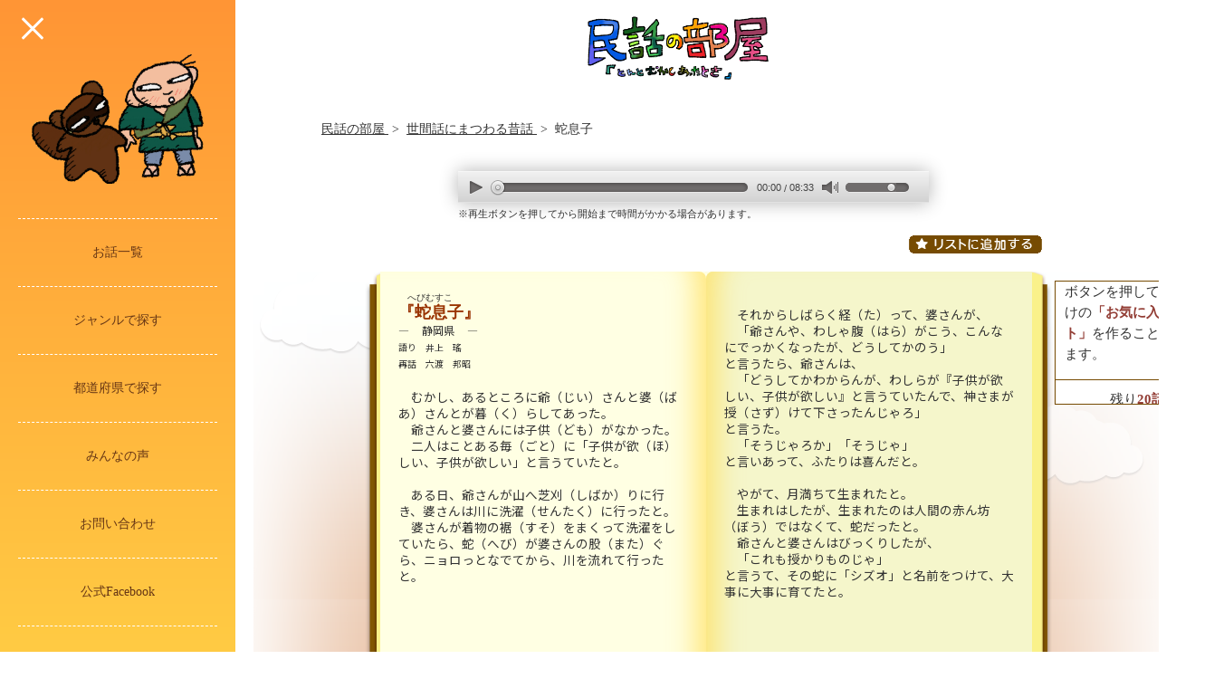

--- FILE ---
content_type: text/html; charset=UTF-8
request_url: https://minwanoheya.jp/area/shizuoka_007/
body_size: 13676
content:
<!DOCTYPE html PUBLIC "-//W3C//DTD XHTML 1.1//EN" "http://www.w3.org/TR/xhtml11/DTD/xhtml11.dtd">
<html xmlns="http://www.w3.org/1999/xhtml" lang="ja" xml:lang="ja" dir="ltr" xmlns:og="http://ogp.me/ns#" xmlns:fb="http://www.facebook.com/2008/fbml">
<head>
<!-- Google Tag Manager -->
<script>(function(w,d,s,l,i){w[l]=w[l]||[];w[l].push({'gtm.start':
    new Date().getTime(),event:'gtm.js'});var f=d.getElementsByTagName(s)[0],
            j=d.createElement(s),dl=l!='dataLayer'?'&l='+l:'';j.async=true;j.src=
            'https://www.googletagmanager.com/gtm.js?id='+i+dl;f.parentNode.insertBefore(j,f);
            })(window,document,'script','dataLayer','GTM-ML5HCKX');</script>
<!-- End Google Tag Manager -->
<meta http-equiv="Content-Type" content="application/xhtml+xml; charset=utf-8" />
<meta http-equiv="Content-Script-Type" content="text/javascript" />
<meta http-equiv="Content-Style-Type" content="text/css" />
<meta http-equiv="Pragma" content="no-cache" />
<meta http-equiv="Cache-Control" content="no-cache" />
<meta http-equiv="Expires" content="0" />
<title>蛇息子 -静岡県の昔話 | 民話の部屋</title>
<meta name="description" content="むかし、あるところに爺（じい）さんと婆（ばあ）さんとが暮（く）らしてあった。爺さんと婆さんには子供（ども）がなかった。二人はことある毎（ごと）に…この昔話は音声と文章でお楽しみいただけます。" />
<meta name="Keywords" content="静岡県,昔話,民話の部屋" />
<meta property="og:title" content="蛇息子 -静岡県の昔話 | 民話の部屋" />
<meta property="og:type" content="website"/>
<meta property="og:url" content="https://minwanoheya.jp/area/shizuoka_007/" />
<meta property="og:image" content="https://minwanoheya.jp//area/shizuoka/007/img_fb.jpg" />
<meta property="og:image:type" content="image/jpg">
<meta property="og:image:width" content="600">
<meta property="og:image:height" content="315">
<meta property="og:site_name" content="民話の部屋" />
<meta property="og:description" content="むかし、あるところに爺（じい）さんと婆（ばあ）さんとが暮（く）らしてあった。爺さんと婆さんには子供（ども）がなかった。二人はことある…この昔話は音声と文章でお楽しみいただけます。" />
<meta property="og:locale" content="ja_JP" />
<meta property="fb:admins" content="885150921549975"/>
<link rel="alternate" media="only screen and (max-width: 640px)" href="https://minwanoheya.jp/s/area/shizuoka_007/" />
<link rel="canonical" href="https://minwanoheya.jp/area/shizuoka_007/" />

<link rel="apple-touch-icon" href="https://minwanoheya.jp/images/webclip.png" />
<link rel="stylesheet" type="text/css" media="all" href="https://minwanoheya.jp/css/default.css" />
<link rel="stylesheet" type="text/css" media="all" href="https://minwanoheya.jp/css/layout.css" />
<link rel="stylesheet" type="text/css" media="all" href="https://minwanoheya.jp/css/colorbox.css" />
<link rel="stylesheet" type="text/css" media="all" href="https://minwanoheya.jp/css/contents.css" />
<link rel="stylesheet" type="text/css" media="all" href="https://minwanoheya.jp/css/pc/contents.css" />
<link rel="shortcut icon" href="https://minwanoheya.jp/favicon.ico" />
<link href="https://fonts.googleapis.com/icon?family=Material+Icons"rel="stylesheet">
<link rel="stylesheet" type="text/css" href="https://minwanoheya.jp/css/pc/minwa_cup.css" />
<link rel="stylesheet" type="text/css" href="https://minwanoheya.jp/css/pc/stylesmp5.css" />
<link rel="stylesheet" type="text/css" href="https://minwanoheya.jp/css/pc/story.css" />
<link rel="stylesheet" type="text/css" href="https://minwanoheya.jp/css/comment.css" />
<link rel="stylesheet" type="text/css" href="https://minwanoheya.jp/css/pc/jquery.booklet.latest.css" />
<link rel="stylesheet" type="text/css" href="https://minwanoheya.jp/css/pc/book.css" />

<script src="https://ajax.googleapis.com/ajax/libs/jquery/1.11.1/jquery.min.js"></script>
<script type="text/Javascript" src="https://minwanoheya.jp/js/jquery.cookie.js" defer="defer"></script>
<script type="text/Javascript" src="https://minwanoheya.jp/js/jquery.colorbox.js" defer="defer"></script>
<script type="text/Javascript" src="https://minwanoheya.jp/js/swfobject.js" defer="defer"></script>
<script type="text/Javascript" src="https://minwanoheya.jp/js/other.js" defer="defer"></script>
<script type="text/Javascript" src="https://minwanoheya.jp/js/header_menu.js" defer="defer"></script>
<script type="text/javascript" src="https://minwanoheya.jp/js/jquery.easing.1.3.js"></script>
<script type="text/javascript" src="https://minwanoheya.jp/js/jquery.booklet.latest.min.js"></script>
<script type="text/javascript" src="https://minwanoheya.jp/js/jquery.jplayer.min.js"></script>
<script type="text/javascript" src="https://ajax.googleapis.com/ajax/libs/jqueryui/1.10.4/jquery-ui.min.js"></script>


<script type="text/javascript">
<!--
function MM_jumpMenu(targ,selObj,restore){ //v3.0
  eval(targ+".location='"+selObj.options[selObj.selectedIndex].value+"'");
  if (restore) selObj.selectedIndex=0;
}
//-->
</script>
<script language="JavaScript">
<!--
self.name="MainWindow";
-->
</script>
<!--[if IE 6]>
<script type="text/javascript" src="https://minwanoheya.jp/js/DD_BelatedPNG.js"  defer="defer"></script>
<script type="text/javascript">
  DD_belatedPNG.fix('img, .NewContentsArea, .minwaNewList1st, .continue, .minwaNewList2nd, .minwaNewList3rd, .mtrMap');
</script>
<![endif]-->
<link rel="stylesheet" type="text/css" href="https://minwanoheya.jp/css/pc/favo.css" media="screen,tv" title="default" />
<script type="text/Javascript" src="https://minwanoheya.jp/js/favorites.js" charset="UTF-8" defer="defer"></script>
<script language="JavaScript">
var favoCurrentSeq="847";
var isTablet="";
var homeUrl = "https://minwanoheya.jp/";
function gaSend(p1, p2, p3, p4, p5) {
    ga(p1, p2, p3, p4, p5);
}
</script>
 <link href="https://fonts.googleapis.com/css?family=Noto+Sans+JP&display=swap&subset=japanese" rel="stylesheet">
</head>
<body>
<!-- Google Tag Manager (noscript) -->
<noscript><iframe src="https://www.googletagmanager.com/ns.html?id=GTM-ML5HCKX"
                  height="0" width="0" style="display:none;visibility:hidden"></iframe></noscript>
<!-- End Google Tag Manager (noscript) -->
<div id="fb-root"></div>
<script async defer crossorigin="anonymous" src="https://connect.facebook.net/ja_JP/sdk.js#xfbml=1&version=v14.0" nonce="6pzYn54h"></script>

<!-- START HEADER -->
<div class="drawr">
   <a class="btn">
       <span></span>
       <span></span>
       <span></span>
   </a>
    <img class="drawrTopImage" src="https://minwanoheya.jp/images/menu/gnavi_pic01.png" alt="民話の部屋" />
    <ul id="menu">
        <li><a href="https://minwanoheya.jp/archive">お話一覧</a></li>
        <li><a href="https://minwanoheya.jp/genre/">ジャンルで探す</a></li>
        <li><a href="https://minwanoheya.jp/area/">都道府県で探す</a></li>
        <li><a href="https://minwanoheya.jp/comment">みんなの声</a></li>
        <li><a href="https://minwanoheya.jp/contact">お問い合わせ</a></li>
        <li><a href="https://www.facebook.com/minwanoheya.jp" target="_blank">公式Facebook</a></li>
    </ul>
    <img class="drawrBottomImage" src="https://minwanoheya.jp/images/menu/gnavi_pic02.png" alt="民話の部屋" />
</div>
<!-- END HEADER -->
<div id="container">
    <div id="contents">
        <div id="header">
    <div id="logo">
        <a href="https://minwanoheya.jp/"><img src="https://minwanoheya.jp/images/logo.png" alt="民話の部屋" /></a>
    </div>
</div>
       <ol id="pankuzu">
                      <li>
                        <a href="https://minwanoheya.jp/" onclick="ga('send', 'event' );">
                           <span >民話の部屋</span>
                        </a>
                      </li>
                      <li>
                        <a href="https://minwanoheya.jp/genre/sekenbanashi/" onclick="ga('send', 'event' );">
                           <span >世間話にまつわる昔話</span>
                        </a>
                      </li>
<li>
<span>蛇息子</span>
</li>
</ol><script type="application/ld+json">
    {
      "@context": "https://schema.org",
      "@type": "BreadcrumbList",
      "itemListElement": [{
                            "@type": "ListItem",
                            "position": 1,
                            "name": "民話の部屋",
                            "item": "https://minwanoheya.jp/"
                          },{
                            "@type": "ListItem",
                            "position": 2,
                            "name": "世間話にまつわる昔話",
                            "item": "https://minwanoheya.jp/genre/sekenbanashi/"
                          },{
                            "@type": "ListItem",
                            "position": 3,
                            "name": "蛇息子",
                            "item": "https://minwanoheya.jp/area/shizuoka_007/"
                          }]
            }
    </script>


        <!--  <button id="addFavorites" class="btn">お気に入り</button> -->
        <div class="story_btn_area">
            <!-- プレイヤー -->
            <div id="player">
                <div id="jp_container_1" class="jp-video jp-video-360p">
                    <div id="jquery_jplayer_1" class="jp-jplayer"></div>
                    <div class="jp-gui">
                        <div class="jp-interface">
                            <div class="jp-controls-holder"> <a href="javascript:;" class="jp-play" id="jp-play" onClick="ga('send', 'event', 'voice', '再生', '蛇息子');removePlayClickEvent();" tabindex="1" title="play">play</a> <a href="javascript:;" class="jp-pause" tabindex="1" title="pause">pause</a> <span class="separator sep-1"></span>
                                <div class="jp-progress">
                                    <div class="jp-seek-bar">
                                        <div class="jp-play-bar"><span></span></div>
                                    </div>
                                </div>
                                <div class="jp-current-time"></div>
                                <span class="time-sep">/</span>
                                <div class="jp-duration"></div>
                                <span class="separator sep-2"></span> <a href="javascript:;" class="jp-mute" tabindex="1" title="mute">mute</a> <a href="javascript:;" class="jp-unmute" tabindex="1" title="unmute">unmute</a>
                                <div class="jp-volume-bar">
                                    <div class="jp-volume-bar-value"><span class="handle"></span></div>
                                </div>
                                <span class="separator sep-2"></span> </div>
                            <!--end jp-controls-holder-->
                        </div>
                        <!--end jp-interface-->
                    </div>
                    <!--end jp-gui-->
                </div>
                <!--end jp_container_1-->
                                    <p id="notice">※再生ボタンを押してから開始まで時間がかかる場合があります。</p>
                            </div>
            <div class="favorite">
                <a href="javascript:void(0)" id="favo_button" class="add_favo"></a>
                                    
                    <div id="favoritelist_title" class="favoritelist_title">
                    </div>
                    <div id="favoritelist_frame" class="favoritelist_frame">
                        <div id="favoritelist_frame_inner" class="favoritelist_frame_inner">
                            <div class="topspace"></div>
                            <span id="favoritelist_item"></span>
                        </div>
                        <span id="favoritelist_bottom"></span>
                    </div>
                                            </div>
        </div>

        <!-- 本文 -->
        <!--<div id="Layer" class="l_spring">-->
        <!--<div id="Layer" class="l_summer"> -->
        <div id="Layer" class="l_autumn">
        <!--<div id="Layer" class="l_winter"> -->

            <div id="bookbox">
                <div id="mybook">
                    <div class="b-load">
                                                     <!-- 1page start -->
                       <div class="st_content">
                                                  <h1><span class="ttlrb size10px">へびむすこ</span><br /><span class="minwa_title">『蛇息子』</span></h1>
                            <p>
                                <span class="size_12px">― 静岡県 ―</span><br />
                                <span class="size10px">
                                                                                                                                                        語り　井上　瑤<br />
                                                                                                                                                                再話　六渡　邦昭<br />
                                                                                                                                                                                                                                                                                                                                                </span>
                            </p>
                                                   <p>
                            　むかし、あるところに爺（じい）さんと婆（ばあ）さんとが暮（く）らしてあった。<br />　爺さんと婆さんには子供（ども）がなかった。<br />　二人はことある毎（ごと）に「子供が欲（ほ）しい、子供が欲しい」と言うていたと。<br />
<br />　ある日、爺さんが山へ芝刈（しばか）りに行き、婆さんは川に洗濯（せんたく）に行ったと。<br />　婆さんが着物の裾（すそ）をまくって洗濯をしていたら、蛇（へび）が婆さんの股（また）ぐら、ニョロっとなでてから、川を流れて行ったと。
                            </p>
                        </div>
                     <!-- 1page end -->
                     <!-- 2page start -->
                        <div class="st_content">
                            <p>
                
<br />　それからしばらく経（た）って、婆さんが、<br />　「爺さんや、わしゃ腹（はら）がこう、こんなにでっかくなったが、どうしてかのう」<br />と言うたら、爺さんは、<br />　「どうしてかわからんが、わしらが『子供が欲しい、子供が欲しい』と言うていたんで、神さまが授（さず）けて下さったんじゃろ」<br />と言うた。<br />　「そうじゃろか」「そうじゃ」<br />と言いあって、ふたりは喜んだと。<br />
<br />　やがて、月満ちて生まれたと。<br />　生まれはしたが、生まれたのは人間の赤ん坊（ぼう）ではなくて、蛇だったと。<br />　爺さんと婆さんはびっくりしたが、<br />　「これも授かりものじゃ」<br />と言うて、その蛇に「シズオ」と名前をつけて、大事に大事に育てたと。
        
                            </p>
                                </div>
                     <!-- 2page end -->
                                                     <!-- 3page start -->
                       <div class="st_content">
                                                  <p>
                            
<br />　蛇息子のシズオはだんだんでっかくなって、とぐろを巻（ま）いても一部屋ふさがる位に育ったと。<br />　爺さんと婆さん、<br />　「こんなにでっかくなったんじゃ、わしらじゃ育てきれんなぁ」<br />　「ほんとじゃなぁ」<br />　「どうじゃろ、山へ置いてきまいか」<br />　「シズオにとっても、それが一番ええなぁ」<br />と話合うて、二人して蛇息子のシズオを山に連れて行ったと。<br />
<br />　「シズオよ、今までお前を我（わ）が子として可愛（かわい）がってきたが、このまま家にいれば、いつ人様の目にとまらんとも限（かぎ）らない。そうなればお前もわしらも、何事も無く暮らすというわけにはいかなくなる。危害（きがい）をなそうとする人様もでてくるじゃろ。そうなってからじゃあ、とうていお前を護（まも）りきれん。この山は奥（おく）が深い。人目に触（ふ）れないでいることも出来る。お前の食べるものもたくさん居（い）る。だから、お前は、この山の中で無事に育っておくれ」<br />
                            </p>
                        </div>
                     <!-- 3page end -->
                     <!-- 4page start -->
                        <div class="st_content">
                            <p>
                
&nbsp;<br />
「爺（じじ）の言う通りじゃ。仕方ないんじゃ、シズオよ。わしらを恨（うら）まんでおくれ。この山で元気に暮らしておくれ」<br /> 　こう因果（いんが）を含（ふく）めて帰ってきたと。<br />
<br />　それから幾（いく）年か経った頃（ころ）、その山で、行方不明になる人が出てきた。なんでも、その山を通ると、でっかい蛇が出て、喰（く）い殺されるのだそうな。<br />　このうわさは爺さんと婆さんの耳にもとどき、ふたりは、それはシズオの仕業（しわざ）だろうと思うた。<br />　このうわさは、殿（との）様の耳にも入った。<br />　殿さまはその蛇を殺して首を獲（と）って来た者には千両与（あた）える、というお布令（ふれ）を出した。<br />　爺さんと婆さんは、<br />　「シズオは、いずれ誰（だれ）かに殺されるじゃろ。どうせ殺されるなら、他人の手にかかるより、わしらの手でほうむってやらんか」<br />　「そうじゃねぇ。もし、まちがってふたりが喰い殺されたとしても、我が子であればそれも仕方ない。なぁ爺さん」<br />　「そうじゃ」<br />と言うて、ふたりして山に行ったと。
        
                            </p>
                                </div>
                     <!-- 4page end -->
                                                     <!-- 5page start -->
                       <div class="st_content">
                                                  <p>
                            <br />　「シズオやぁ」<br />　「シズオやぁ」<br />と呼（よ）びながら、山の奥へ奥へと分け入ると、沼（ぬま）のほとりで大っきな、大っきな蛇がとぐろを巻いて、爺さんと婆さんの方を見ていたと。<br />　「おお、シズオやぁ」<br />　「シズオやぁ」<br />と言うて、ふたりは思わずかけ寄（よ）った。蛇息子のシズオも懐（なつ）かしそうに頭を持ち上げてゆすったと。爺さんが、<br />　「シズオや、今日、わしたちが来たのはな懐かしむためではないんじゃ。実はの、お殿様が、お前の首を獲ったものには、千両ほうびを授ける、というお布令を出したんじゃぁ。<br />
<br />　じきに、たくさんの者がお前を殺しに来るじゃろう。いずれ、お前は必ず殺されるのじゃろ。逃（に）げ切れるものなら、どこか遠くへ行って、ひっそりと暮らせ。それとも、何人もの人を喰うたお前だ。人の味が忘（わす）れられないで、また、人を襲（おそ）うか。そうであるなら、せめてわしらに殺されてくれ。それがいやなら、今ここで、お前を生んだこの婆と、育てたこの爺を喰うていけ」<br />というたら、婆さんは、泣きながら、<br />　「シズオやぁ、シズオやぁ」<br />というて、両手を延（の）べた。
                            </p>
                        </div>
                     <!-- 5page end -->
                     <!-- 6page start -->
                        <div class="st_content">
                            <p>
                
<br />　すると蛇息子のシズオも、婆さんの両手に抱（だ）かれるように首を差し延べてきた。<br />　爺さんと婆さん、シズオの首に抱きつきながら、<br />　「わしらの言うことがわかったのか。わしらにお前の首をとってくれというのか」<br />と言うたら、蛇息子のシズオ、うなずいたと。<br />　爺さんは泣く泣くシズオの首を切断（きっ）たと。<br />　首を殿様に差し出したら、ほめられて千両戴（いただ）いたと。<br />　爺さんと婆さん、シズオの供養（くよう）しながら、安楽に暮らしたと。<br />
<br />　昔の人がよく言う、<br />　「野にも山にも子は置き捨（す）てんな、価千金（あたいせんきん）　子は宝（たから）」<br />とは、この話から出た言葉だそうな。<br />
&nbsp;<br />
　それでいちがさかえた。<br />
        
                            </p>
                    <div class="oth_lists">
                <p class=""><a href="https://minwanoheya.jp/genre/sekenbanashi/">世間話にまつわる昔話 &gt;&gt;</a></p>
                <p class="oth_lists_icon shizuoka"><a href="https://minwanoheya.jp/area/shizuoka/">静岡県の昔話&nbsp;&gt;&gt;</a></p>
            </div>
                                </div>
                     <!-- 6page end -->
                            </div>
                </div>
        <!--
                <div style="position:absolute; top:200px; left:1350px; height: 300px; width: 176px;">
                    <img src="/images/favo/pc/tit_list_sumi.png" border="0" />
                </div>
        -->
                <!-- topへ戻るボタン -->
                <div id="topBkBox"><div class="topBkBtn"><a href="https://minwanoheya.jp/">民話の部屋&nbsp;トップへ</a></div></div>
           </div>
            <div class="story_btn_area">
                <div id="fbBtn">
                    <div class="fb-like" data-href="https://minwanoheya.jp/area/shizuoka_007/" data-layout="button_count" data-action="like" data-show-faces="true" data-share="true"></div>
                    <a href="https://twitter.com/share" class="twitter-share-button" data-lang="ja" data-hashtags="電話でも民話が聴けるって知ってた？" data-dnt="true">ツイート</a>
                        <script>!function(d,s,id){var js,fjs=d.getElementsByTagName(s)[0],p=/^http:/.test(d.location)?'http':'https';if(!d.getElementById(id)){js=d.createElement(s);js.id=id;js.src=p+'://platform.twitter.com/widgets.js';fjs.parentNode.insertBefore(js,fjs);}}(document, 'script', 'twitter-wjs');</script>
                </div>
            </div>
        </div>
      <!--  <p class="btn_ope"><img src="https://minwanoheya.jp/images/panel_bg.png"></p>-->


     <div id="bottom_box">
	<!-- left area -->
    <div class="comment">
	<div class="comment-head">
		<h3>「蛇息子」のみんなの声</h3>
		<p>〜あなたの感想をお寄せください〜</p>
	</div>
	<div class="comment-body">
									<article class="comment-box">
					<div class="comment-icon"><img src="/images/comment/moving_f.gif" alt="感動" /></div>
					<div class="comment-text">
						<time>2025/10/26</time>
						<p>山に蛇息子を離したのも致し方なく、山に離した結果、蛇息子が人を食い迷惑をかけていることから、やむなく蛇息子の命を奪うために山に入る爺と婆。事情がわかり首を素直に差し出す蛇息子。切ないお話しだった。（							40代							/							女性							）</p>
					</div>
				</article>
															<article class="comment-box">
					<div class="comment-icon"><img src="/images/comment/moving_f.gif" alt="感動" /></div>
					<div class="comment-text">
						<time>2023/09/12</time>
						<p>面白い（							10代																					）</p>
					</div>
				</article>
														</div>
	<div class="comment-footer">
		<a class="comment-btn js-add-review add-comment" href="https://minwanoheya.jp/comment/form.html/847/">感想を投稿する！</a>
			</div>
</div>

	<script>
		$(document).ready(function(){
			var f = $(".js-add-review").size();
			$(".js-add-review").colorbox({iframe:true, width:"600px", height:"650px"});

			$('.js-comment-more-btn').on('click', function () {
				var $comment_body = $('.comment-body');
				$('.js-comment-more').slideToggle();
				$comment_body.toggleClass('open');

				if ($comment_body.hasClass('open') == true) {
					$(this).text('閉じる');
				}else{
					$(this).text('もっと表示する');
				}
				return false;
			});
		});
	</script>





    <div class="columnMinwaCategoryLeft">
            <h2>こんなおはなしも聴いてみませんか？</h2>
                        <div class="columnMinwaCategoryHead">
            <div class="columnMinwaCategoryContents">
            <a name="post-115" id="post-115"></a>
                <dl>
                <!--
                <dt><a href="https://minwanoheya.jp/area/hiroshima_011/"><img class="thumbnail" src="" alt="呉の乙女椿（くれのおとめつばき）" /></a></dt>
               -->
                <dd>
                <h2><a href="https://minwanoheya.jp/area/hiroshima_011/" title="この昔話を聴いてみよう♪読んでみよう♪">呉の乙女椿（くれのおとめつばき）</a></h2>
                <p>むかしむかし、安芸の国（あきのくに）は呉（くれ）の浦（うら）、今の広島県（ひろしまけん）呉市（くれし）の呉の港のあるあたりは、三方山（さんぽうやま）…</p>
                <p class="detail"><a href="https://minwanoheya.jp/area/hiroshima_011/">この昔話を聴く</a></p>
                </dd>
                </dl>
            <a name="post-114" id="post-114"></a>
            </div>
	     </div>
                        <div class="columnMinwaCategoryHead">
            <div class="columnMinwaCategoryContents">
            <a name="post-115" id="post-115"></a>
                <dl>
                <!--
                <dt><a href="https://minwanoheya.jp/area/yamaguchi_006/"><img class="thumbnail" src="" alt="紙すき毛すき（かみすきけすき）" /></a></dt>
               -->
                <dd>
                <h2><a href="https://minwanoheya.jp/area/yamaguchi_006/" title="この昔話を聴いてみよう♪読んでみよう♪">紙すき毛すき（かみすきけすき）</a></h2>
                <p>むかし、むかし、周防・長門、今の山口県の農家では、楮（こうぞ）をつくって紙をすき、米のかわりに年貢（ねんぐ）として殿様へ納めていたそうな。冬の寒い山…</p>
                <p class="detail"><a href="https://minwanoheya.jp/area/yamaguchi_006/">この昔話を聴く</a></p>
                </dd>
                </dl>
            <a name="post-114" id="post-114"></a>
            </div>
	     </div>
                                    <div class="columnMinwaCategoryHead">
            <div class="columnMinwaCategoryContents columnMinwaCategoryFoot">
            <a name="post-115" id="post-115"></a>
                <dl>
                <!--
                <dt><a href="https://minwanoheya.jp/area/yamagata_019/"><img class="thumbnail" src="" alt="蜂の援助（はちのえんじょ）" /></a></dt>
               -->
                <dd>
                <h2><a href="https://minwanoheya.jp/area/yamagata_019/" title="この昔話を聴いてみよう♪読んでみよう♪">蜂の援助（はちのえんじょ）</a></h2>
                <p>むかし、ある秋のいい日和(ひより)のこと、貧しいひとりの若者が、小銭を持って塩を買いに出かけたと。すると、その途中(とちゅう)で、子供たちが蜂(はち…</p>
                <p class="detail"><a href="https://minwanoheya.jp/area/yamagata_019/">この昔話を聴く</a></p>
                </dd>
                </dl>
            <a name="post-114" id="post-114"></a>
            </div>
	     </div>
                
         <div class="nowstryNum">現在<span>884</span>話掲載中！</div>
         </div>
	    <!-- /left area -->
        <!--  START 右サイドエリア -->
<div class="columnMinwaCategoryRight">

<!--  検索窓 -->
	<div id="search">
		<p class="head"><img src="https://minwanoheya.jp/images/s_seach_title02.gif" alt="他のお話も探してみよう！！" width="255" height="64" /></p>
		<div class="naviArea">
			<h3 class="countyStit"><img src="https://minwanoheya.jp/images/mms_r_stit_county01.gif" alt="都道府県別にみる" width="140" height="15" /></h3>
			<form name="form" id="form" class="list">
 		 		<select name="jumpMenu" id="jumpMenu" onchange="MM_jumpMenu('parent',this,0)">
                                    <option value=''>-ここからお選びください-</option>
                                    <option value='https://minwanoheya.jp/area/hokkaido/'>北海道</option>
                                    <option value='https://minwanoheya.jp/area/aomori/'>青森県</option>
                                    <option value='https://minwanoheya.jp/area/akita/'>秋田県</option>
                                    <option value='https://minwanoheya.jp/area/iwate/'>岩手県</option>
                                    <option value='https://minwanoheya.jp/area/yamagata/'>山形県</option>
                                    <option value='https://minwanoheya.jp/area/miyagi/'>宮城県</option>
                                    <option value='https://minwanoheya.jp/area/fukushima/'>福島県</option>
                                    <option value='https://minwanoheya.jp/area/gunma/'>群馬県</option>
                                    <option value='https://minwanoheya.jp/area/tochigi/'>栃木県</option>
                                    <option value='https://minwanoheya.jp/area/ibaraki/'>茨城県</option>
                                    <option value='https://minwanoheya.jp/area/chiba/'>千葉県</option>
                                    <option value='https://minwanoheya.jp/area/saitama/'>埼玉県</option>
                                    <option value='https://minwanoheya.jp/area/tokyo/'>東京都</option>
                                    <option value='https://minwanoheya.jp/area/kanagawa/'>神奈川県</option>
                                    <option value='https://minwanoheya.jp/area/niigata/'>新潟県</option>
                                    <option value='https://minwanoheya.jp/area/toyama/'>富山県</option>
                                    <option value='https://minwanoheya.jp/area/nagano/'>長野県</option>
                                    <option value='https://minwanoheya.jp/area/yamanashi/'>山梨県</option>
                                    <option value='https://minwanoheya.jp/area/shizuoka/'>静岡県</option>
                                    <option value='https://minwanoheya.jp/area/ishikawa/'>石川県</option>
                                    <option value='https://minwanoheya.jp/area/gifu/'>岐阜県</option>
                                    <option value='https://minwanoheya.jp/area/aichi/'>愛知県</option>
                                    <option value='https://minwanoheya.jp/area/fukui/'>福井県</option>
                                    <option value='https://minwanoheya.jp/area/kyoto/'>京都府</option>
                                    <option value='https://minwanoheya.jp/area/shiga/'>滋賀県</option>
                                    <option value='https://minwanoheya.jp/area/mie/'>三重県</option>
                                    <option value='https://minwanoheya.jp/area/osaka/'>大阪府</option>
                                    <option value='https://minwanoheya.jp/area/nara/'>奈良県</option>
                                    <option value='https://minwanoheya.jp/area/wakayama/'>和歌山県</option>
                                    <option value='https://minwanoheya.jp/area/hyogo/'>兵庫県</option>
                                    <option value='https://minwanoheya.jp/area/tottori/'>鳥取県</option>
                                    <option value='https://minwanoheya.jp/area/okayama/'>岡山県</option>
                                    <option value='https://minwanoheya.jp/area/shimane/'>島根県</option>
                                    <option value='https://minwanoheya.jp/area/hiroshima/'>広島県</option>
                                    <option value='https://minwanoheya.jp/area/yamaguchi/'>山口県</option>
                                    <option value='https://minwanoheya.jp/area/kagawa/'>香川県</option>
                                    <option value='https://minwanoheya.jp/area/tokushima/'>徳島県</option>
                                    <option value='https://minwanoheya.jp/area/ehime/'>愛媛県</option>
                                    <option value='https://minwanoheya.jp/area/kochi/'>高知県</option>
                                    <option value='https://minwanoheya.jp/area/fukuoka/'>福岡県</option>
                                    <option value='https://minwanoheya.jp/area/oita/'>大分県</option>
                                    <option value='https://minwanoheya.jp/area/nagasaki/'>長崎県</option>
                                    <option value='https://minwanoheya.jp/area/saga/'>佐賀県</option>
                                    <option value='https://minwanoheya.jp/area/kumamoto/'>熊本県</option>
                                    <option value='https://minwanoheya.jp/area/miyazaki/'>宮崎県</option>
                                    <option value='https://minwanoheya.jp/area/kagoshima/'>鹿児島県</option>
                                    <option value='https://minwanoheya.jp/area/okinawa/'>沖縄県</option>
                                    <option value='https://minwanoheya.jp/area/zenkoku/'>全国</option>
				</select>
			</form>
			<h3 class="genreStit"><img src="https://minwanoheya.jp/images/ms_r_stit_genre02.gif" alt="ジャンル別にみる" width="140" height="15" /></h3>
			<form name="form2" id="form2" class="list">
  				<select name="jumpMenu" id="jumpMenu" onchange="MM_jumpMenu('parent',this,0)">
                                    <option value=''>-ここからお選びください-</option>
                                    <option value='https://minwanoheya.jp/genre/doubutsu-yome/'>動物や植物の嫁</option>
                                    <option value='https://minwanoheya.jp/genre/doubutsu-muko/'>動物や異類の婿</option>
                                    <option value='https://minwanoheya.jp/genre/shiawase/'>幸せな結婚</option>
                                    <option value='https://minwanoheya.jp/genre/ikai-kekkon/'>異界の娘との結婚</option>
                                    <option value='https://minwanoheya.jp/genre/hitomane/'>人まねの失敗</option>
                                    <option value='https://minwanoheya.jp/genre/guzen/'>偶然に宝を授かる</option>
                                    <option value='https://minwanoheya.jp/genre/sainan/'>災難や化け物に打ち勝つ</option>
                                    <option value='https://minwanoheya.jp/genre/yoiokonai/'>良い行いで宝を授かる</option>
                                    <option value='https://minwanoheya.jp/genre/bouken/'>不思議な誕生の子供の冒険</option>
                                    <option value='https://minwanoheya.jp/genre/kashikoi/'>賢い子供</option>
                                    <option value='https://minwanoheya.jp/genre/mamako/'>継子の試練</option>
                                    <option value='https://minwanoheya.jp/genre/doubutsu/'>動物の争い</option>
                                    <option value='https://minwanoheya.jp/genre/kusaki/'>草木の話・動物の由来</option>
                                    <option value='https://minwanoheya.jp/genre/ongaeshi/'>動物の恩返し</option>
                                    <option value='https://minwanoheya.jp/genre/bakemono/'>化け物退治</option>
                                    <option value='https://minwanoheya.jp/genre/youkai/'>妖怪的な動物</option>
                                    <option value='https://minwanoheya.jp/genre/youkai-kaidan/'>妖怪と怪談</option>
                                    <option value='https://minwanoheya.jp/genre/gendai-kaidan/'>現代の怪談</option>
                                    <option value='https://minwanoheya.jp/genre/ikaihoumon/'>異界訪問</option>
                                    <option value='https://minwanoheya.jp/genre/kikichigai/'>言葉の聞き違い・言葉遊び</option>
                                    <option value='https://minwanoheya.jp/genre/omoshiroi/'>面白い人・面白い村</option>
                                    <option value='https://minwanoheya.jp/genre/houra/'>大きな話・法螺話</option>
                                    <option value='https://minwanoheya.jp/genre/tonchi/'>頓知のきく人</option>
                                    <option value='https://minwanoheya.jp/genre/tokui/'>特異な能力</option>
                                    <option value='https://minwanoheya.jp/genre/densetsu/'>伝説</option>
                                    <option value='https://minwanoheya.jp/genre/sekenbanashi/'>世間話</option>
                                    <option value='https://minwanoheya.jp/genre/hatenashi/'>はてなし話</option>
                                    <option value='https://minwanoheya.jp/genre/kappa/'>河童</option>
                                    <option value='https://minwanoheya.jp/genre/kitsune/'>狐</option>
                                    <option value='https://minwanoheya.jp/genre/binbougami/'>貧乏神</option>
                                    <option value='https://minwanoheya.jp/genre/jizou/'>お地蔵様</option>
                                    <option value='https://minwanoheya.jp/genre/tengu/'>天狗</option>
                                    <option value='https://minwanoheya.jp/genre/kicchomu/'>吉四六さん</option>
                                    <option value='https://minwanoheya.jp/genre/nezumi/'>鼠（ねずみ）</option>
                                    <option value='https://minwanoheya.jp/genre/neko/'>猫</option>
				</select>
			</form>
			<div class="okina">
			<img src="https://minwanoheya.jp/images/seach_okina.gif" width="47" height="48" />
			</div>
		</div>
		<p class="foot"><img src="https://minwanoheya.jp/images/ms_r_foot02.gif" width="255" height="12" /></p>

<!-- プロフィール -->

	<div class="talk">
		<p class="head"><img src="https://minwanoheya.jp/images/teller_title02.gif" alt="お話している人ってどんな人？" width="255" height="59" /></p>
		<div class="waku">
			<div class="prf">
				<img src="https://minwanoheya.jp/images/clouds.gif" alt="1981年から2003年迄　井上瑶 / 2004年から現在　平辻朝子" width="105" height="113" />
			</div>

			<div id="prf_name">
				<div class="ino_name">
					<p class="kana">いのうえ　よう</p>
					<p class="mein">井上　瑶</p>
					<p class="link_ino"><a onClick="wop('https://minwanoheya.jp/storyteller_inoue.html','sub1','scrollbars=no,width=300,height=350')">プロフィールを見る！</a></p>
				</div>
				<div class="hira_name">
					<p class="kana">ひらつじ　ともこ</p>
					<p class="mein">平辻　朝子</p>
					<p class="link_hira"><a onClick="wop('https://minwanoheya.jp/storyteller_hiratuji.html','sub2','scrollbars=no,width=300,height=554')">プロフィールを見る！</a></p>
		 		</div>
	 		</div>
		<div class="info">
			<p>※当サイトでは、過去テレホンサービスの為に収録した音源を掲載しております。</p>
		</div>
	</div>
	<p class="foot"><img src="https://minwanoheya.jp/images/ms_r_foot.gif" width="254" height="12" /></p>

		
<!-- リンクバナー -->
		
		<p class="btrinquiry"><a href="https://minwanoheya.jp/contact"><img src="https://minwanoheya.jp/images/btn_inquiry.gif" alt="お問い合わせ" width="249" height="27" /></a></p>
		</div>

</div>

</div>
<!-- 語り手さん小窓 -->
<script type="text/javascript">
<!--
function wop(theURL,winName,features) {
newW=window.open(theURL,winName,features);
}
//-->
</script>

<!-- 右コンテンツ追従 -->
<script type="text/javascript">
(function(){
    $(function(){
        if ($('#fixedMenu').length) {
            var fix = $('.columnMinwaCategoryRight'), //固定したいコンテンツ
                side = $('#fixedMenu'), //サイドバーのID
                main = $('.columnMinwaCategoryLeft'), //固定する要素を収める範囲
// sideTop = $('#fixedMenu' ).get( 0 ).offsetTop,
                sideTop = side.offset().Top,
                fixTop = fix.offset().top,
                mainTop = main.offset().top,
                w = $(window);
 
            var adjust = function(){
                fixTop = fix.css('position') === 'static' ? sideTop + fix.position().top : fixTop;
                var fixHeight = fix.outerHeight(true),
                    mainHeight = main.outerHeight(),
                    winTop = w.scrollTop();
                if(winTop + fixHeight > mainTop + mainHeight){
                    fix.css({
                        position: 'absolute',
                        top: mainHeight - fixHeight
                    });
                }else if(winTop >= fixTop){
                    fix.css({
                        position: 'fixed',
                        top: 0
                    });
                }else{
                    fix.css('position', 'static');
                }
            }
            w.on('scroll', adjust);
        }
    });
})(jQuery);
</script>

<!--  END 右サイドエリア -->

        </div>
        <!-- START FOOTER -->
        <div id="footer">
    <ul class="footerNav">
        <li class="footerNavItem"><a class="footerNavLink" href="https://minwanoheya.jp/company.html">運営者情報</a></li>
        <li class="footerNavItem"><a class="footerNavLink" href="https://minwanoheya.jp/privacy_policy.html">個人情報保護方針</a></li>
        <li class="footerNavItem"><a class="footerNavLink" href="https://minwanoheya.jp/contact">お問い合わせ</a></li>
    </ul>
    <div id="copyright"><a href="https://minwanoheya.jp/" title="民話の部屋 トップページ">&copy; 民話の部屋.</a></div>
</div>
<script type="text/javascript">
	function MM_openBrWindow(theURL,winName,features) { //v2.0
		window.open(theURL,winName,features);
	}

	/*
        Standards Compliant Rollover Script
        Author : Daniel Nolan
        http://www.bleedingego.co.uk/webdev.php
    */

	function initRollovers() {
		if (!document.getElementById) return

		var aPreLoad = new Array();
		var sTempSrc;
		var aImages = document.getElementsByTagName('img');

		for (var i = 0; i < aImages.length; i++) {
			if (aImages[i].className == 'rollover') {
				var src = aImages[i].getAttribute('src');
				var ftype = src.substring(src.lastIndexOf('.'), src.length);
				var hsrc = src.replace(ftype, '_on'+ftype);

				aImages[i].setAttribute('hsrc', hsrc);

				aPreLoad[i] = new Image();
				aPreLoad[i].src = hsrc;

				aImages[i].onmouseover = function() {
					sTempSrc = this.getAttribute('src');
					this.setAttribute('src', this.getAttribute('hsrc'));
				}

				aImages[i].onmouseout = function() {
					if (!sTempSrc) sTempSrc = this.getAttribute('src').replace('_on'+ftype, ftype);
					this.setAttribute('src', sTempSrc);
				}
			}
		}
	}

	window.onload = initRollovers;
</script>

        <!-- END FOOTER -->

        </div>
        </div>


        <script language="JavaScript">
	<!--
	$(function() {
		$('#mybook').booklet({
			width:  720,
			height: 538,
			pagePadding: 20,
			pageNumbers: false,
			tabs:  true,
			tabWidth:  200,
			tabHeight:  20,
			speed: 1500,
			shadows: true,
			manual:   false,
			overlays: false,
			hovers:   false,
			next: '#custom-next',
			prev: '#custom-prev',
			nextControlText: 'つぎへすすむ',
			previousControlText: 'まえへもどる',
			change: function(opts){
				var currentPage = $('#mybook').booklet("option")['currentIndex'];
				if (currentPage > 0 && currentPage < 5) {
					$('.b-page-' + currentPage).css('cursor', 'pointer');
				}
				currentPage++;
				if (currentPage > 0 && currentPage < 5) {
					$('.b-page-' + currentPage).css('cursor', 'pointer');
				}
			}
		});
		$('#topBkBox').hide();
        
                
		for(var da = 1; da <= 3; da++) {
			var pa = (da - 1) * 2;
			if (pa > 0) {
				$('.b-page-' + pa).click(function(){
					$('#mybook').booklet('prev');
				});
			}
			if (da < 3) {
				$('.b-page-' + (pa + 1)).click(function(){
					$('#mybook').booklet('next');
				});
			}
		}
        
        		$('.b-page-1').css('cursor', 'pointer');
                
		$('.color_link').hover(function() {
			$('#mybook').booklet('disable');
		},function() {
			$('#mybook').booklet('enable');
		});
		$('.color_underline').hover(function() {
			$('#mybook').booklet('disable');
		},function() {
			$('#mybook').booklet('enable');
		});

		$('#mybook').css('margin-top','20px');
	});

	function MM_swapImgRestore() { //v3.0
		var i,x,a=document.MM_sr; for(i=0;a&&i<a.length&&(x=a[i])&&x.oSrc;i++) x.src=x.oSrc;
	}

	function MM_preloadImages() { //v3.0
		var d=document; if(d.images){ if(!d.MM_p) d.MM_p=new Array();
			var i,j=d.MM_p.length,a=MM_preloadImages.arguments; for(i=0; i<a.length; i++)
				if (a[i].indexOf("#")!=0){ d.MM_p[j]=new Image; d.MM_p[j++].src=a[i];}}
	}

	function MM_findObj(n, d) { //v4.01
		var p,i,x;  if(!d) d=document; if((p=n.indexOf("?"))>0&&parent.frames.length) {
			d=parent.frames[n.substring(p+1)].document; n=n.substring(0,p);}
		if(!(x=d[n])&&d.all) x=d.all[n]; for (i=0;!x&&i<d.forms.length;i++) x=d.forms[i][n];
		for(i=0;!x&&d.layers&&i<d.layers.length;i++) x=MM_findObj(n,d.layers[i].document);
		if(!x && d.getElementById) x=d.getElementById(n); return x;
	}

	function MM_swapImage() { //v3.0
		var i,j=0,x,a=MM_swapImage.arguments; document.MM_sr=new Array; for(i=0;i<(a.length-2);i+=3)
			if ((x=MM_findObj(a[i]))!=null){document.MM_sr[j++]=x; if(!x.oSrc) x.oSrc=x.src; x.src=a[i+2];}
	}

	function wop(theURL,winName,features) {
		newW=window.open(theURL,winName,features);
	}

	$(document).ready(function($){
		$("#jquery_jplayer_1").jPlayer({
			ready: function () {
				$(this).jPlayer("setMedia", {mp3: "/upload/shizuoka/007/007_voice.mp3"});
			},
			swfPath: "/js/",
			supplied: "mp3",
			size: {
				width: "0px",
				height: "0px",
				cssClass: "jp-video-360p"
			}
		});
	});

	function MM_showHideLayers() { //v9.0
		var i,p,v,obj,args=MM_showHideLayers.arguments;
		for (i=0; i<(args.length-2); i+=3)
			with (document) if (getElementById && ((obj=getElementById(args[i]))!=null)) { v=args[i+2];
				if (obj.style) { obj=obj.style; v=(v=='show')?'visible':(v=='hide')?'hidden':v; }
				obj.visibility=v; }
	}

	function removePlayClickEvent() {
		$("#jp-play").get(0).onclick="";
		return false;
	}
    
	//-->
</script>
<script type="application/ld+json">
    {
        "@context": "https://schema.org",
        "@type": "Article",
        "mainEntityOfPage": {
            "@type": "WebPage",
            "@id": "https://minwanoheya.jp/area/shizuoka_007/"
        },
        "headline": "蛇息子(静岡県)",
        "image": [
            ""
        ],
        "datePublished": "2020-04-29 09:00:00",
        "dateModified": "2022-04-11 16:34:10",
        "author": {
            "@type": "Person",
            "name": "六渡　邦昭"
        },
        "publisher": {
            "@type": "Organization",
            "name": "民話の部屋",
            "logo": {
              "@type": "ImageObject",
              "url":"https://minwanoheya.jp/images/publisher_log.jpg"
            }
        },
        "description": "むかし、あるところに爺（じい）さんと婆（ばあ）さんとが暮（く）らしてあった。爺さんと婆さんには子供（ども）がなかった。二人はことある毎（ごと）に…この昔話は音声と文章でお楽しみいただけます。"
    }
</script>
</body>
</html>


--- FILE ---
content_type: text/css
request_url: https://minwanoheya.jp/css/default.css
body_size: 784
content:
@charset "utf-8";

/* GLOBAL RESET SETTING
========================================================*/
*{
	margin:0;
	padding:0;
	}
table{
	border-collapse:collapse;
	border-spacing:0;
	}
fieldset,img{
	border:0;
	}
ol,ul{
	list-style:none;
	}
li{
	list-style:none;
	}
caption,th{ 
	text-align:left; 
	}
q:before,q:after{ 
	content:''; 
	}
abbr,acronym{
	border:0; 
	}



/* GLOBAL FONT SETTING
========================================================*/

/* ======================================

	Font-size Adjustment
	
	77% = 10px	|	122% = 16px	|	167% = 22px	
	85% = 11px	|	129% = 17px	|	174% = 23px
	92% = 12px	|	136% = 18px	|	182% = 24px
	100% = 13px	|	144% = 19px	|	189% = 25px
	107% = 14px	|	152% = 20px	|	197% = 26px
	114% = 15px	|	159% = 21px	|

=======================================*/

body{
	font-size:14px;
	*font-size:small;
	*font:x-small;
	font-family: "ヒラギノ角ゴ Pro W3", "Hiragino Kaku Gothic Pro", "メイリオ", Meiryo, Osaka, "ＭＳ Ｐゴシック", "MS PGothic", "sans-serif";
	}

table{
	font-size:inherit;
	font:100%;
	}
address,caption,cite,code,dfn,th,var{ 
	font-style:normal; 
	font-weight:normal; 
	}
h1,h2,h3,h4,h5,h6{ 
	font-size:100%; 
	font-weight:normal; 
	}
select,input,textarea{
	font-size:99%;
	}

*{
	font-size:100%;
	}


/* GLOBAL FONT COLOR
========================================================*/
body{
	color:#333;
	background-color:#fff;
	}

hr{
	display:none;
	}


/* OTHER SETTING
========================================================*/
ul,ol,dl{
	list-style-position:outside;
	}

del{
	color: #999;
	text-decoration:line-through;
	}

ins{
	border-bottom:1px dotted #ccc;
	text-decoration:none;
	}

table{
	border-collapse:collapse;
	}

img{
	vertical-align:bottom;
	}


/* FORM SETTING
========================================================*/
form{
	margin:0;
	padding:0;
	}

input,
textarea{
	font-family:Arial, Helvetica,sans-serif;
	}

input{
	line-height:1.2;
	}

textarea{
	padding:0.4em 10px;
	}


--- FILE ---
content_type: text/css
request_url: https://minwanoheya.jp/css/layout.css
body_size: 1377
content:
@charset "utf-8";

/* Layout
=========================================================================*/
body{
	_text-align:center;
	}
a:link,
a:visited{
	color:#333;
	text-decoration:underline;
	}
a:hover,
a:active{
	color:#333;
	text-decoration:underline;
	}

#container{
	width:100%;
	_text-align:center;
	}


/* Header
=========================================================================*/
#lowerHeader{
	margin:0 auto;
	padding:0 10px 0 0;
	width:850px;
	_width:860px;
	height:86px;
	overflow:hidden;
	}
#lowerHeader #fjpLogo a {
	float:left;
	margin:7px 0 0 0;
	width:282px;
	height:72px;
	text-indent:-9999px;
	background:url(../img/logo02.jpg) no-repeat 0 0;
	}
#lowerHeader .watermark{
	position:relative;
	float:right;
	width:500px;
	_width:295px;
	overflow:hidden;
	height: 73px;
	}
.watermark .siteSearchTitle{
	position:absolute;
	bottom:-2px;
	right: 223px;
	padding:1px;
	font-size:92%;
}
#srchInput{
	position:absolute;
	bottom:0;
	right: 47px;
	padding:1px;
	width:166px;
	_width:170px;
	height:12px;
	_height:17px;
	font-size:77%;
	}
#srchBtn{
	position:absolute;
	bottom:0;
	right:2px;
	margin:0;
	}


#srchBox #srchLogo a:hover
{
	text-decoration:underline;
}
.watermark #srchInput
{
padding:1px 1px 2px 1px;
border:1px solid #52270B;
background: #fff url(http://i.yimg.jp/images/search/customsearch/yjlogo/yjlogo_type4.gif) center center no-repeat;
}
.watermark #srchInput.nomark
{
background: #fff;
}
.watermark #srchLogo
{
display: none;
}


/* Navi
=========================================================================*/
.Navi{
	_padding:0 40px 0 0;
	width:100%;
	background:url(../img/navi_bg.jpg) repeat-x 50% 0;
	}
.Navi ul{
	margin:0 auto;
	width:854px;
	height:70px;
	overflow:hidden;
	}
.Navi li{
	float:left;
	margin:0 12px 0 0;
	}
.Navi li.right{
	float:left;
	margin:0;
	}


/* ContentsArea
=========================================================================*/
#contents{
	padding: 104px 0 0 0;
	/*background:url(../../common/images/index_enjoy_bg.png) repeat 0 0;*/
	}
#contentsInner{
	margin:0 auto;
	width:970px;
	text-align:left;
	/*overflow:hidden;*/
	}

.column2Left{
	float:left;
	width:627px;
	overflow:hidden;
	}
.column2Right{
	float:right;
	width:185px;
	}

.column2LeftLarge{
	float:left;
	width:736px;
	overflow:hidden;
	}

.crumbsList{
	margin:15px 0 10px 0;
	font-size:92%;
	}
        
#pankuzu{
	font-size: 14px;
	width: 100%;
	margin: 15px 0 15px 0;
	}
#path ol {
	width: 1000px;
	line-height: 54px;
	margin: auto;
}
        
#pankuzu li{
	display: inline;
        }

#pankuzu li::after {
	content: "\03e";
	margin: 0 4px;
}
#pankuzu li:last-child::after {
	content: "";
}
.pagetopLink{
	clear:both;
	padding:30px 5px 30px 0;
	text-align:right;
	}
.pagetopLink a{
	padding:0 0 0 17px;
	background:url(../images/icon_arrow02.gif) no-repeat 0 0;
	font-size:92%;
	}
/* 110914 for Social Button*/

.top{
	padding-top:10px;
}
.columnRight .ranking{
	margin-top: 7px!important;
}
.socialButton{
	position:relative;
	height: 20px;
}
	.socialButton #facebook{
		position:absolute;
		top:-10px;
		right: 130px;
	}
	.socialButton #twitter{
		position:absolute;
		top:-10px;
		right:0;
	}
/* Column Right
=========================================================================*/
.column2Right .sideTit{
	margin:0 0 18px 0;
	}
.column2Right .bannerList{
	margin:0 0 18px 0;
	padding:0 0 8px 0;
	background:url(../img/side_line01.jpg) no-repeat 0 bottom;
	}
.column2Right .bannerList li{
	margin:0 0 13px 0;
	}



/* Footer
=========================================================================*/
/*
#footer{
	clear:both;
	padding:11px 0 30px 0;
	width:100%;
	background:url(../img/footer_line.gif) repeat-x 0 0;
	}
#footerInner{
	margin:0 auto;
	width:850px;
	overflow:hidden;
	}
#footer ul{
	float:left;
	overflow:hidden;
	}
#footer li{
	float:left;
	margin:0 12px 0 0;
	padding:0 0 0 17px;
	background:url(../img/icon_arrow01.gif) no-repeat 0 center;
	font-size:92%;
	}
#footer address{
	float:right;
	margin:2px 0 0 0;
	width:262px;
	height:11px;
	text-indent:-9999px;
	background:url(../img/copyright.gif) no-repeat 0 0;
	}
#footer address a{
	display:block;
	width:262px;
	height:11px;
	overflow:hidden;
}
*/

/* Clear
=========================================================================*/
.clear:after {
  content: ".";
  display: block;
  clear: both;
  height: 0;
  visibility: hidden;
}

.clear {
  min-height: 1px;
}

* html .clear {
  height: 1px;
  /*\*//*/
  height: auto;
  overflow: hidden;
  /**/
}


--- FILE ---
content_type: text/css
request_url: https://minwanoheya.jp/css/contents.css
body_size: 3120
content:
@charset "utf-8";

/* Header
=========================================================================*/

#header ul.sns{
	position: absolute;
	top: 40px;
	right: 30px;
}

#header ul.sns li{
	float: right;
	margin: 0 0 0 20px;
}
#pagetop{
	display:block;
}

.cl {
	line-height: 0;
	font-size: 0;
	clear: both;
	padding: 0;
	margin: 0;
	height: 0;
	width: 0;
}
.peke {
	background-position: -31px 0;
}

.drawr {
	display: block;
	background-image: linear-gradient( #ff9535, #ffd145);
	position: fixed;
	top: 0;
	left: -280px;
	width: 260px;
	height: 100%;
	padding: 60px 0 20px 0;
	z-index: 100;
	transition: all 0.5s ease;
	-webkit-transition: all 0.5s ease;
}
.drawr.close{
	left: 0;
}
.drawr.close + #contents{
	margin-left: 0;
}

.drawr .btn {
	position: fixed;
	top: 20px;
	left: 20px;
	cursor: pointer;
	z-index: 200;
	display: block;
	width: 32px;
	height: 23px;
}
.drawr .btn span{
	position: absolute;
	left: 0;
	width: 100%;
	height: 3px;
	background-color: #663615;
	border-radius: 4px;
	transition: all .4s;
}

.drawr .btn span:nth-of-type(1) {
	top: 0;
}
.drawr .btn span:nth-of-type(2) {
	top: 10px;
}

.drawr .btn span:nth-of-type(3) {
	bottom: 0;
}

.drawr.close span {
	background-color: #ffffff;
}
.drawr.close span:nth-of-type(1) {
	transform: translateY(10px) rotate(-45deg);
}

.drawr.close span:nth-of-type(2) {
	transform: rotate(45deg);
}

.drawr.close span:nth-of-type(3) {
	transform: translateY(-20px) scale(0);
}

ul#menu {
	margin: 38px 0;
	padding: 0 20px;
}

ul#menu li a{
	font-family: "ヒラギノ角ゴ Pro W3", "Hiragino Kaku Gothic Pro", "メイリオ", Meiryo, Osaka, "ＭＳ Ｐゴシック", "MS PGothic", "sans-serif";
	padding: 28px 20px;
	width: 100%;
	box-sizing: border-box;
	color: #663615;
	font-size: 14px;
	display: block;
	border-bottom: 1px dashed #FFFFFF;
	text-decoration: none;
	text-align: center;
	transition: 1s;
}

ul#menu li:first-child a {
	border-top: 1px dashed #FFFFFF;
}

ul#menu li:first-child a{
	background: none;
}

ul#menu li a:hover {
	position: relative;
}

ul#menu li a:hover:before {
	content: '';
	display: block;
	background-image: url("../images/menu/gnavi_link--hover.png");
	background-size: cover;
	background-repeat: no-repeat;
	width: 50px;
	height: 34px;
	position: absolute;
	top: 0;
	bottom: 0;
	left: 0;
	margin: auto;
}

.drawrTopImage {
	max-width: 190px;
	display: block;
	margin: 0 auto 28px auto;
}

.drawrBottomImage {
	max-width: 100px;
	display: block;
	margin: 28px auto;
}

@media print, screen and (min-width: 641px){
	#header {
		width: 100%;
		height: 104px;
		margin: 0 auto;
		position: fixed;
		top: 0;
		left: 0;
		display: block;
		z-index: 10;
		background: #fff;
	}

	#logo a {
		display: block;
		max-width: 200px;
		margin: 0 auto;
		padding-top: 18px;
	}

	#logo img {
		width: 100%;
	}
}
@media screen and (min-width: 1280px){
	#contents {
		margin-left: 280px;
		width: calc(100% - 280px);
	}
}
@media screen and (min-width: 1280px){
	#header {
		margin-left: 109px;
	}

	#contents {
		margin-left: 280px;
		width: calc(100% - 280px);
	}
	.drawr.close + #contents {
		margin-left: 0;
		width: 100%;
	}

	.drawr {
		left: 0;
	}
	.drawr.close{
		left: -280px;
	}
	.drawr .btn span {
		background-color: #ffffff;
	}

	.drawr span:nth-of-type(1) {
		transform: translateY(10px) rotate(-45deg);
	}

	.drawr span:nth-of-type(2) {
		transform: rotate(45deg);
	}
	.drawr span:nth-of-type(3) {
		transform: translateY(-20px) scale(0);
	}

	.drawr.close .btn span {
		background-color: #663615;
	}

	.drawr.close  span:nth-of-type(1) {
		transform: translateY(0) rotate(0deg);
	}

	.drawr.close span:nth-of-type(2) {
		transform: rotate(0deg);
	}
	.drawr.close  span:nth-of-type(3) {
		transform: translateY(0);
	}

	.topicslider.slick-slider {
		width: 1020px;
		margin:0 auto;
	}
}
/* Footer
=========================================================================*/
#footer {
	margin-top: 40px;
	padding-bottom: 30px;
}

.footerNav {
	display: flex;
	justify-content: center;
}

.footerNavItem {
	margin-right: 18px;
}
.footerNavItem:last-child {
	margin-right: 0;
}

#copyright {
	font-size: 14px;
	color: #999;
	text-align: center;
	padding: 20px 0 0px 0;
}

/* MainImage + Navi
=========================================================================*/
#mainImg{
	width:100%;
	height:425px;
	background:url(../img/navi_bg.jpg) repeat-x 50% 349px;
	text-align:center;
}
#mainImg .img{
	margin:0 auto;
	text-align: center;
	height:349px;
	background:url(../../img/main_img_dummy.jpg) no-repeat center 0;
	}
#mainImg .img p{
	padding:240px 0 0;
}
#mainImg .img a{
	text-decoration:underline;
}
#mainImg .img a:hover{
	text-decoration:none;
}
.indNavi{
	_padding:0 40px 0 0;
	width:100%;
	}
.indNavi ul{
	margin:0 auto;
	width:854px;
	height:70px;
	overflow:hidden;
	}
.indNavi li{
	float:left;
	margin:0 12px 0 0;
	}
.indNavi li.right{
	float:left;
	margin:0;
	}

/* 20101122追加　クリスマス用 */
.xmasInfo{
	margin:0 0 10px 0;
	font-weight:bold;
	
}
.xmasInfo a{
	padding:0 0 0 10px;
	color:#C00;
	background:url(../images/icon_arrow03.gif) no-repeat 0 0.3em;
	text-decoration:underline;
}
.xmasInfo a:hover, .xmasInfo a:active{
	text-decoration:none;
}



/* contentsArea
=========================================================================*/
.columnLeft{
	float:left;
	margin:0 25px 0 0;
	width:185px;
	}
.columnCenter{
	float:left;
	width:405px;
	}
.columnRight{
	float:right;
	width:195px;
	}


.columnLeft .campaign{
	margin:4px 0 7px 0;
	}
.columnLeft .campaignBanner{
	margin:0 0 14px 0;
	}
.columnLeft .campaignBanner li{
	padding:0 0 10px 0;
	}
.columnLeft .btnList{
	margin:0 0 25px 0;
	}
.columnLeft .btnList li{
	padding:0 0 10px 0;
	}
.columnLeft .cmMovie{
	margin:0 0 7px 0;
	}
.columnLeft .cmBtn{
	margin:0 0 20px 0;
	text-align:center;
	}

.columnCenter .newItemList{
	margin:0 0 18px 12px;
	padding:49px 0 0 20px;
	width:364px;
	_width:384px;
	height:142px;
	_height:193px;
/**//*
	background:url(../../img/newitem_bg.jpg) no-repeat 0 center;
*//**/
	}
.columnCenter .newItemList td{
	width:115px;
	height:92px;
	text-align:center;
	vertical-align:bottom;
	}
.columnCenter .newItemList .productBtn{
	text-align:right;
	margin-top:50px;
}
.columnCenter .menu{
	margin:0 0 10px 12px;
	padding:0 0 7px 0;
	width:386px;
	overflow:hidden;
	background:url(../../img/line02.gif) no-repeat 0 bottom;
	}
.columnCenter .menu h2{
	float:left;
	}
.columnCenter .menu .rss{
	float:right;
	padding:18px 2px 0 0;
}

.columnCenter .news{
	margin:0 0 0 12px;
	padding:5px 0 14px 0;
	width:386px;
	overflow:hidden;
	background:url(../../img/line01.gif) no-repeat 0 bottom;
	}
.columnCenter .news_last{
	margin:0 0 0 12px;
	padding:5px 0 14px 0;
	width:386px;
	overflow:hidden;
	background:url(../../img/line01.gif) no-repeat 0 bottom;
	}
.columnCenter .news dt,
.columnCenter .news_last dt{
	float:left;
	margin:0 6px 0 0;
	width:86px;
	padding:1px 0;
	font-size:85%;
	}
.columnCenter .news dd,
.columnCenter .news_last dd{
	float:right;
	width:242px;
	padding:1px 0 1px 51px;
	font-size:92%;
	}
.columnCenter .news dd.item,
.columnCenter .news_last dd.item{
	background:url(../../images/icon_item.gif) no-repeat 0 0;
	}
.columnCenter .news dd.recipe,
.columnCenter .news_last dd.recipe{
	background:url(../../images/icon_recipe.gif) no-repeat 0 0;
	}
.columnCenter .news dd.hagukumu,
.columnCenter .news_last dd.hagukumu{
	background:url(../../images/icon_hagukumu.gif) no-repeat 0 0;
	}
.columnCenter .news dd.cm,
.columnCenter .news_last dd.cm{
	background:url(../../images/icon_cm.gif) no-repeat 0 0;
	}
.columnCenter .news dd.other,
.columnCenter .news_last dd.other{
	background:url(../../images/icon_other.gif) no-repeat 0 0;
	}
.columnCenter .news dd.company,
.columnCenter .news_last dd.company{
	background:url(../../images/icon_company.gif) no-repeat 0 0;
	}
.columnCenter .qrCode{
	margin:20px 0 0 12px;
}



.columnRight .ranking{
	margin:13px 0 0 0;
	}
.columnRight .rankingList{
	margin:15px 0 0 0;
	width:195px;
	overflow:hidden;
	}
.columnRight .rankingList .number{
	float:left;
	margin:0 10px 0 0;
	padding:21px 0 0 0;
	text-align:center;
	width:25px;
	}
.columnRight .rankingList .img{
	float:left;
	margin:0 9px 0 0;
	width:64px;
	height:64px;
	}
.columnRight .rankingList dd{
	float:left;
	width:87px;
	}
.columnRight .rankingList dd .category{
	margin:0 0 8px 0;
	font-size:85%;
	}
.columnRight .rankingList dd .link{
	padding:0 0 0 7px;
	font-size:92%;
	font-weight:bold;
	line-height:130%;
	background:url(../images/icon_arrow03.gif) no-repeat 0 0.4em;
	}

.pagination {
  display: inline-block;
  padding-left: 0;
  margin: 20px 0;
  border-radius: 4px;
}
.pagination > li {
  display: inline;
}
.pagination > li > a,
.pagination > li > span {
  position: relative;
  float: left;
  padding: 6px 12px;
  margin-left: -1px;
  line-height: 1.42857143;
  color: #7d4417;
  text-decoration: none;
  background-color: #fff;
  border: 1px solid #ddd;
}
.pagination > li:first-child > a,
.pagination > li:first-child > span {
  margin-left: 0;
  border-top-left-radius: 4px;
  border-bottom-left-radius: 4px;
}
.pagination > li:last-child > a,
.pagination > li:last-child > span {
  border-top-right-radius: 4px;
  border-bottom-right-radius: 4px;
}
.pagination > li > a:hover,
.pagination > li > span:hover,
.pagination > li > a:focus,
.pagination > li > span:focus {
  color: #2a6496;
  background-color: #eee;
  border-color: #ddd;
}
.pagination > .active > a,
.pagination > .active > span,
.pagination > .active > a:hover,
.pagination > .active > span:hover,
.pagination > .active > a:focus,
.pagination > .active > span:focus {
  z-index: 2;
  color: #fff;
  cursor: default;
  background-color: #7d4417;
  border-color: #7d4417;
}
.pagination > .disabled > span,
.pagination > .disabled > span:hover,
.pagination > .disabled > span:focus,
.pagination > .disabled > a,
.pagination > .disabled > a:hover,
.pagination > .disabled > a:focus {
  color: #999;
  cursor: not-allowed;
  background-color: #fff;
  border-color: #ddd;
}
.pagination-lg > li > a,
.pagination-lg > li > span {
  padding: 10px 16px;
  font-size: 18px;
}
.pagination-lg > li:first-child > a,
.pagination-lg > li:first-child > span {
  border-top-left-radius: 6px;
  border-bottom-left-radius: 6px;
}
.pagination-lg > li:last-child > a,
.pagination-lg > li:last-child > span {
  border-top-right-radius: 6px;
  border-bottom-right-radius: 6px;
}
.pagination-sm > li > a,
.pagination-sm > li > span {
  padding: 5px 10px;
  font-size: 12px;
}
.pagination-sm > li:first-child > a,
.pagination-sm > li:first-child > span {
  border-top-left-radius: 3px;
  border-bottom-left-radius: 3px;
}
.pagination-sm > li:last-child > a,
.pagination-sm > li:last-child > span {
  border-top-right-radius: 3px;
  border-bottom-right-radius: 3px;
}

/* contentsArea
=========================================================================*/
.mainImg{
	margin:0 0 25px 0;
}
.hagukumuContentsArea{
	width:625px;
	overflow:hidden;
}
.hagukumuContentsArea .head,
.hagukumuContentsArea .foot{
	clear:both;
	font-size:0.1em;
}
.hagukumuContentsCup{
	float:left;
	padding:0 14px 11px 13px;
	width:273px;
	_width:300px;
	background:url(../images/hagukumu_top_bg.gif) repeat-y 0 bottom;
}
.hagukumuContentsMinwa{
	float:right;
	padding:0 14px 11px 13px;
	width:273px;
	_width:300px;
	background:url(../images/hagukumu_top_bg.gif) repeat-y 0 bottom;
}

.hagukumuContentsArea h2{
	margin:0 0 4px 0;
}
.hagukumuContentsArea .produce{
	margin:0 0 5px 0;
	font-size:77%;
	line-height:100%;
	text-align:right;
}
.hagukumuContentsArea .leadTxt{
	margin:0 0 18px 0;
	font-size:92%;
	line-height:150%;
}
.hagukumuContentsCup .leadTxt{
	margin-top: 19px;
}
.hagukumuContentsArea .detailBtn{
	margin:0 0 22px 0;
	text-align:center;
}
.hagukumuContentsArea h3{
	margin:0 0 15px 0;
}
.hagukumuContentsArea .hagukumuList{
	margin:0 0 18px 0;
	width:273px;
	overflow:hidden;
}
.hagukumuContentsArea .hagukumuList dt{
	float:left;
	width:71px;
}
.hagukumuContentsArea .hagukumuList dd{

}
.hagukumuContentsArea .hagukumuList dd .date{
	margin:0 0 3px 0;
	font-size:92%;
	color:#666;
}
.hagukumuContentsArea .hagukumuList dd .title{
	padding:0 0 0 8px;
	font-size:92%;
	font-weight:bold;
	line-height:150%;
	background:url(../images/icon_arrow03.gif) no-repeat 0 0.4em;
}
.hagukumuContentsArea .hagukumuList dd .minTit{
	margin:0 0 5px 0;
	font-size:92%;
	font-weight:bold;
	line-height:150%;
}
.hagukumuContentsArea .hagukumuList dd .minLead{
	font-size:92%;
	line-height:150%;
}
.hagukumuContentsArea .hagukumuList dd .minLead a:link,
.hagukumuContentsArea .hagukumuList dd .minLead a:visited{
	text-decoration:underline;
}
.hagukumuContentsArea .hagukumuList dd .minLead a:hover,
.hagukumuContentsArea .hagukumuList dd .minLead a:active{
	text-decoration:none;
}

#contentsInner {
	margin: 0 auto;
	text-align: left;
	width: 850px;
}


--- FILE ---
content_type: text/css
request_url: https://minwanoheya.jp/css/pc/contents.css
body_size: 1567
content:

@charset "utf-8";

/* contentsArea
=========================================================================*/
.mainImg {
	height: auto;
	margin: 0 0 4px 0;
	position: relative;
}

.mainImg img {
	width: 100%;
}

.narration {
	margin: 0 0 30px 0;
	padding: 8px 0 0 0;
	text-align: right;
	line-height: 1.3;
}

.columnMinwaNew {
	position: relative;
	width: 850px;
	margin-bottom: 16px;
}

.columnMinwaNew #counter {
	width: 176px;
	height: 110px;
	position: absolute;
	top: -28px;
	right: 24px;
	background: url(../../images/counter_bg.png) no-repeat left top;
	z-index: 1;
}

.columnMinwaNew #counter dt {
	margin: 16px 0 0	20px;
}

.columnMinwaNew #counter dd {
	margin: 9px 0 0	37px;
}

.columnMinwaLeft {
	float: left;
	width: 486px;
	line-height: 14px;
}

.columnMinwaRight {
	float: right;
	width: 340px;
}

.minwaLeadArea {
	width: 850px;
	overflow: hidden;
	margin: 0 0 30px 0;
}

.minwaLeadArea .leadTxt {
	float: left;
	line-height: 1.5;
	padding-left: 8px;
	font-size: 105%;
}

.minwaLeadArea .leadTxt h1 {
	margin-bottom: 4px;
	padding-left: 4px;
	font-size: 105%;
}

.minwaLeadArea .leadTxt h2 {
	margin-bottom: 4px;
	padding-left: 4px;
	font-size: 105%;
}

.minwaLeadArea .leadTxt p {
	margin-top: 8px;
	margin-bottom: 4px;
	padding-left: 8px;
	font-size: 105%;
}

.minwaLeadArea .leadTextRight {
	margin-bottom: 4px;
	padding-left: 0;
	font-size: 1em;
	text-align: right;
}

.minwaLeadArea .btn {
	float: right;
	margin-right: 16px;
	line-height: 2;
}

.minwaLeadArea .btn li {
	margin-bottom: 4px;
}

h2.stit {
	margin: 0 0 9px 5px;
}

.NewContentsArea {
	height: 464px;
	line-height: 1.5;
	padding: 24px 10px 0 32px;
	background: url(../../images/new_bg_a.jpg) no-repeat 2px top;
	color: #663615;
	text-shadow: 1px 1px 1px #999;
}

.NewContentsArea a {
	color: #663615;
}

#rss {
	position: absolute;
	top: 6px;
	left: 132px;
}

#facebook {
	position: absolute;
	top: 3px;
	left: 165px;
	z-index: 2;
}


#tweet {
	position: absolute;
	top: 3px;
	z-index: 1;
	left: 356px;
}

.NewContentsArea .NewTitle {
	margin-left: 12px;
	font-weight: bold;
	font-size: 120%;
	margin-bottom: 4px;
}

.NewContentsArea .update img {
	vertical-align: middle;
}

.NewContentsArea .NewDescription {
	width: 600px;
	margin-left: 24px;
	line-height: 1.3em;
}

.NewContentsArea .minwaNewList2nd .NewDescription {
	width: 550px;
}

.minwaNewImg {
	float: left;
	margin-right: 15px;
}

.minwaNewImg img {
	border-radius: 100px;
	border: 1px solid #663615;
 	box-shadow: 1px 2px 0px #82868a;
  	-moz-box-shadow: 1px 2px 0px #82868a;
  	-webkit-box-shadow: 1px 2px 0px #82868a;
}

.NewContentsArea .minwaNewList1st {
	position: relative;
	height: 168px;
	margin-bottom: 8px;
	padding-top: 8px;
	border-radius: 100px;
}

.NewContentsArea .minwaNewList1st .continue {
	position: absolute;
	top: 102px;
	right: 20px;
	width: 120px;
	height: 65px;
	line-height: 65px;
	background: url(../../images/contiune_bg.png) no-repeat left top;
}

.NewContentsArea .minwaNewList2nd {
	position: relative;
	height: 128px;
	margin-bottom: 8px;
	margin-left: 60px;
	padding-top: 8px;
	padding-left: 28px;
}

.NewContentsArea .minwaNewList2nd .continue {
	position: absolute;
	top: 64px;
	right: 20px;
	width: 120px;
	height: 65px;
	line-height: 65px;
	background: url(../../images/contiune_bg.png) no-repeat left top;
}

.NewContentsArea .minwaNewList3rd {
	position: relative;
	height: 108px;
	margin-bottom: 8px;
	margin-left: 8px;
	padding-top: 8px;
}

.NewContentsArea .minwaNewList3rd .continue {
	position: absolute;
	top: 42px;
	right: 20px;
	width: 120px;
	height: 65px;
	line-height: 65px;
	background: url(../../images/contiune_bg.png) no-repeat left top;
}

.NewContentsArea .continue a {
	padding-left: 8px;
	background: url(../../images/icon_arrow04.gif) no-repeat 2px center;
	text-shadow: none;
}

.mtContentsArea {
	width: 486px;
	overflow: hidden;
	padding: 10px 0 0 0;
	background: url(../../images/mt_bg.gif) repeat-y 0 0;
}

.mtHead,
.mtFoot {
	font-size: 0.1em;
}

.mtContentsSection {
	width: 426px;
	overflow: hidden;
	margin: 0 0 10px 30px;
}

.columnMinwaCategoryContents .mtContentsSection {
	width: 100%;
	overflow: hidden;
	margin: 0 0 10px 30px;
}

/* Sandbox for Arai */

.midashi {
	font-size: 160%;
}

/* Sandbox for Arai */


.mtContentsSection td {
	width: 213px;
	vertical-align: middle;
}

.mtContentsSection td ul {
}

.mtContentsSection td li {
	margin: 0 0 18px 0;
	padding: 0 0 0 8px;
	background: url(../../images/icon_arrow04.gif) no-repeat 0 9px;
	line-height: 1.5;
}

.mtContentsSection td li a {
	color: #663615;
}

.mtLine {
	clear: both;
	margin: 14px 0 14px 12px;
	font-size: 0.1em;
}

/* RightArea
==============================================*/
.Head,
.mtrFoot {
	font-size: 0.1em;
}

.mtrFoot {
	margin: 0 0 22px 0;
}

.mtrContentsArea {
	width: 327px;
	line-height: 160%;
	padding: 4px 0 4px 12px;
	background: url(../../images/mt_r_bg.gif) repeat-y 0 0;
	color: #2E1604;
	font-size: 92%;
}

.mtrMap {
	position: relative;
	width: 310px;
	height: 600px;
	background: url(../../images/map_bg.png) no-repeat left top;
}

.mtrMap #map_zenkoku {
	position: absolute;
	top: 16px;
	right: 26px;
}
.mtrMap #map01 {
	position: absolute;
	top: 16px;
	left: 185px;
}

.mtrMap #map02 {
	position: absolute;
	top: 300px;
	left: 250px;
}

.mtrMap #map03 {
	position: absolute;
	top: 35px;
	left: 130px;
}

.mtrMap #map04 {
	position: absolute;
	top: 319px;
	left: 182px;
}

.mtrMap #map05 {
	position: absolute;
	top: 131px;
	left: 56px;
}

.mtrMap #map06 {
	position: absolute;
	top: 338px;
	left: 115px;
}

.mtrMap #map07 {
	position: absolute;
	top: 357px;
	left: 24px;
}

.mtrMap dt {
	font-weight: bold;
	font-size: 120%;
}

.mtrTel {
	font-size: 0.8rem;
	line-height: 1.5;
	padding: 10px;
}

.mtrTelTitle {
	text-align: center;
	font-weight: bold;
	margin-bottom: 10px;
}

.mtrTel p {
	margin-bottom: 8px;
}
.mtrTel span {
	color: #ff0000;
}

.mtrTel #tel {
	margin: 22px 0 22px 42px;
}

.columnMinwaLeft .useStit {
	margin: 20px 0 14px 0;
}

.columnMinwaLeft .useList {
	margin: 0 0 30px 0;
	background: url(../../images/mt_r_line.gif) no-repeat 0 bottom;
}

.columnMinwaLeft .useList li {
	line-height: 1.5;
	padding: 0 0 15px 15px;
	background: url(../../images/mt_icon.gif) no-repeat 0 2px;
}

.columnMinwaLeft .useList li.noIcon {
	padding: 0 0 15px 0;
	background: none;
}

.mtrBtn {
	margin-top: 40px;
	text-align: right;
}

.mtrBtn li {
	margin-bottom: 4px;
}
/* Banner
=========================================================================*/
.banner{
	margin: 20px auto;
}
.banner img{
	width: 100%;
}
.banner img:hover{
	opacity: 0.8;
}
/* NEW
=========================================================================*/
.new{
	background-color: #e50036;
	padding: 1px 14px;
	border-radius: 5px;
	color: #fff;
	text-shadow: none;
	font-weight: bold;
	font-size: 0.8rem;
	letter-spacing: 0.05rem;
}

--- FILE ---
content_type: text/css
request_url: https://minwanoheya.jp/css/pc/minwa_cup.css
body_size: 501
content:
.title_white { font-size: 16px; font-weight: bold; color: #FFFFFF}
.size10px {  font-size: 10px; line-height: 12px}
.size_12px {  font-size: 12px; line-height: 16px; word-spacing: 11px}
.size_14px {  font-size: 14px; line-height: 18px}
.minwa_title {font-size: 18px; line-height: 18px; font-weight: 600; color: #993300}
.size_16px { font-size: 12pt; line-height: 18px; letter-spacing: 0px}
.title_green { font-size: 16px; font-weight: bold; color: #333333}
.size_12pxCopy { font-size: 12px; line-height: 12px; word-spacing: 11px }
.size_12px_mwtitle { font-size: 12px; line-height: 16px; word-spacing: 11px }


--- FILE ---
content_type: text/css
request_url: https://minwanoheya.jp/css/pc/stylesmp5.css
body_size: 1333
content:
@charset "utf-8";

/* CSS Document */

body {
	margin:0;
	padding:0;
	background:#e5e5e5;
}

.jp-video {
	font-family:"Helvetica Neue", Helvetica, Arial, sans-serif;
	position:relative;

	-webkit-box-shadow:0px 0px 20px rgba(0,0,0,.3);
	-moz-box-shadow:0px 0px 20px rgba(0,0,0,.3);
	box-shadow:0px 0px 20px rgba(0,0,0,.3);
	background:#000;
}
.jp-video-360p {
	width:520px;
	margin: 25px 0 5px 0;
}
.jp-video-full {
	width:480px;
	height:270px;
	position:static !important; 
	position:relative;
}
.jp-video-full .jp-jplayer {
	top: 0;
	left: 0;
	position: fixed !important; position: relative; /* Rules for IE6 (full-screen) */
	overflow: hidden;
	z-index:1000;
}

.jp-video-full .jp-gui {
	position: fixed !important; position: static; /* Rules for IE6 (full-screen) */
	top: 0;
	left: 0;
	width:100%;
	height:100%;
	z-index:1000;
}

.jp-video-full .jp-interface {
	position: absolute !important; position: relative; /* Rules for IE6 (full-screen) */
	bottom: 0;
	left: 0;
	z-index:1000;
}


.jp-interface {
	position: relative;
	width:520px;
	height: 35px;

	background-image: -webkit-linear-gradient(top, rgb(242, 242, 242), rgb(209, 209, 209));
	background-image: -moz-linear-gradient(top, rgb(242, 242, 242), rgb(209, 209, 209));
	background-image: -o-linear-gradient(top, rgb(242, 242, 242), rgb(209, 209, 209));
	background-image: -ms-linear-gradient(top, rgb(242, 242, 242), rgb(209, 209, 209));
	background-image: linear-gradient(top, rgb(242, 242, 242), rgb(209, 209, 209));
	filter: progid:DXImageTransform.Microsoft.gradient(GradientType=0,StartColorStr='#f2f2f2', EndColorStr='#d1d1d1');

	-webkit-box-shadow:
		inset 0px 1px 0px #f7f7f7,
		inset 0px -1px 0px #e2e2e2;
	-moz-box-shadow:
		inset 0px 1px 0px #f7f7f7,
		inset 0px -1px 0px #e2e2e2;
	box-shadow:
		inset 0px 1px 0px #f7f7f7,
		inset 0px -1px 0px #e2e2e2;
}

div.jp-controls-holder {
	clear: both;
	width:520px;
	margin: 25 auto;
	
	position: relative;
	overflow:hidden;
}

a.jp-play,
a.jp-pause {
	width:40px;
	height:35px;
	float:left;
	text-indent:-9999px;
	outline:none;
}

a.jp-play {
	background: url(../../images/sprite.png) 0 0 no-repeat;
}

a.jp-pause {
	background: url(../../images/sprite.png) -40px 0 no-repeat;
	display: none;
}

#separator {
	background-image:url(../img/separator.png);
	background-repeat:no-repeat;
	width: 2px;
	height: 35px;
	float:left;
	margin-top: 7px;
	margin-right: 10px;
}

.jp-progress {
	background: #706d6d;

	-webkit-border-radius:5px;
	-moz-border-radius:5px;
	border-radius:5px;

	-webkit-box-shadow:
		inset 0px 1px 4px rgba(0,0,0,.4),
		0px 1px 0px rgba(255,255,255,.4);
	-moz-box-shadow:
		inset 0px 1px 4px rgba(0,0,0,.4),
		0px 1px 0px rgba(255,255,255,.4);
	box-shadow:
		inset 0px 1px 4px rgba(0,0,0,.4),
		0px 1px 0px rgba(255,255,255,.4);

	width:280px;
	height:10px;
	float:left;
	margin-top: 13px;
}

.jp-seek-bar {
	width:0px;
	height:100%;
	cursor: pointer;
}

.jp-seeking-bg {
	background:#575555;
	-webkit-border-radius:5px;
	-moz-border-radius:5px;
	border-radius:5px;
}

.jp-play-bar {
	background: url(../../images/play-bar.png) left repeat-x;
	width:0px;
	height:10px;
	position:relative;
	z-index: 5;
	
	-webkit-border-radius:5px;
	-moz-border-radius:5px;
	border-radius:5px;
}

.jp-play-bar span {
	position:absolute;
	top: -3px;
	right: -12px;

	background:url(../../images/handle.png) no-repeat center;
	width: 16px;
	height: 17px;
}

.jp-current-time,
.jp-duration {
	font-size:11px;
	font-family:Arial;
	color:#444444;
	margin-top: 12px;
	float:left;
}
.jp-current-time {
	float: left;
	display:inline;
}
.jp-duration {
	float: left;
	display:inline;
	text-align: right;
}
.jp-video .jp-current-time {
	margin-left:10px;
}
.jp-video .jp-duration {
	margin-right:10px;
}
.time-sep {
	float:left;
	margin: 13px 3px 0 3px;

	font-size:11px;
	font-family:Arial;
	color:#444444;
}


.jp-video a.jp-mute,
.jp-video a.jp-unmute {
	text-indent:-9999px;
	float:left;
	
	height: 35px;
	outline:none;
}

.jp-mute {
	float:left;
	background: url(../../images/sprite.png) -80px 0 no-repeat;
	margin-top: 1px;
	margin-left: -10px;
	width: 35px;
}

a.jp-unmute {
	background: url(../../images/sprite.png) -115px 0 no-repeat;
	margin-top: 1px;
	margin-left: -13px;
	display: none;
	width: 38px;
}

.jp-volume-bar {
	float:left;
	margin-top: 13px;
	margin-right: 10px;
	overflow:hidden;
	width:70px;
	height:10px;
	cursor: pointer;

	background: #706d6d;

	-webkit-border-radius:5px;
	-moz-border-radius:5px;
	border-radius:5px;

	-webkit-box-shadow:
		inset 0px 1px 4px rgba(0,0,0,.4),
		0px 1px 0px rgba(255,255,255,.4);
	-moz-box-shadow:
		inset 0px 1px 4px rgba(0,0,0,.4),
		0px 1px 0px rgba(255,255,255,.4);
	box-shadow:
		inset 0px 1px 4px rgba(0,0,0,.4),
		0px 1px 0px rgba(255,255,255,.4);
}

.jp-volume-bar-value {
	background: rgba(112,109,109.01);
	width:0px;
	height:15px;
	position: relative;
}

.jp-volume-bar-value span {
	position:absolute;
	top: 0px;
	right: 0px;

	background:url(../../images/volume.png) no-repeat center;
	width: 11px;
	height: 10px;
}

*:first-child+.jp-volume-bar-value span {
	position:absolute;
	top: 10px;
	right: 0px;

	background:url(../../images/volume.png) no-repeat center;
	width: 11px;
	height: 10px;
}

.jp-full-screen {
	background: url(../../images/sprite.png) -150px 0 no-repeat;
	float:left;
	width: 40px;
	height: 35px;
	text-indent:-9999px;
	margin-left: -15px;
	outline:none;
}

.jp-restore-screen {
	background: url(../../images/sprite.png) -150px 0 no-repeat;
	float:left;
	width: 40px;
	height: 35px;
	text-indent:-9999px;
	margin-left: -15px;
	outline:none;
	
}
	

--- FILE ---
content_type: text/css
request_url: https://minwanoheya.jp/css/pc/story.css
body_size: 3840
content:
@charset "utf-8";
/* CSS Document */

body {
	margin: 0px;
	padding: 0px;
}

a:link,
a:visited{
	color:#0000ff;
	text-decoration:underline;
	}
a:hover,
a:active{
	color:#0000ff;
	text-decoration:underline;
	}

/* パンくず */


#pankuzu {
	font-size: 100%;
	width: 850px;
	margin: 30px auto 0 auto;
}

#pankuzu li{
	display: inline;
}
#pankuzu li a:link,
#pankuzu li a:visited,
#pankuzu li a:hover,
#pankuzu li a:active{
	color:#333;
	text-decoration:underline;
	}


#fbBtn {
/*  width: 720px;*/
	/*
  margin: 10px auto 0 auto;
  margin: 10px auto 0 -webkit-calc(100% /2 + 22px);
  margin: 10px auto 0 -moz-calc(100% / 2 + 22px);
  margin: 10px auto 0 calc(100% /2 + 22px);
  */
/*  text-align: right;*/
	text-align: right;
	padding: 15px 0;
}

.fb_iframe_widget > span {
  vertical-align: baseline !important;
	height: 20px !important;
}


.l_spring {background-image: url("../../images/bg_spring.png");}
.l_summer {background-image: url("../../images/bg_summer.png");}
.l_autumn {background-image: url("../../images/bg_autumn.png");}
.l_winter {background-image: url("../../images/bg_winter.png");}

#Layer{
	background-repeat: no-repeat;
	background-position: center -18px;
}


.st_content p{
	/*font-size: 14px;
	line-height: 1.5em;*/
	font-family: 'Noto Sans JP', 'ヒラギノ角ゴ Pro W3','Hiragino Kaku Gothic Pro','メイリオ',Meiryo,'ＭＳ Ｐゴシック',sans-serif;
	font-size: 0.85rem;
	line-height: 1.15rem;
	margin-bottom: 20px;
	font-weight: 400;

/*        padding-left: 1em; */
/*        text-indent: -1em;*/
/*        text-indent: 1em;*/
}


.st_content .ttlrb{
	display: inline-block;
	text-indent: 1em;
}

.st_content .oth_story {
	background-repeat: no-repeat;
	background-position: left top;
	position: absolute;
	bottom: -20px;
	left: 140px;
	font-size: 12px;
	padding: 8px 0 3px 55px;
	height: 50px;
}
.st_content .oth_lists{
	position: absolute;
	bottom: 0;
	left: 0;
	font-size: 12px;
	padding: 5px 10px;
	width: 100%;
	height: 61px;
	box-sizing: border-box;
	display: -webkit-inline-flex;
	display: flex;
	justify-content: space-between;
	flex-wrap:nowrap;
	flex-diretion: row;
	align-items: center;
}
.st_content .oth_lists p{
	margin: 0;
	background-repeat: no-repeat;
	background-position: left top;
}
.st_content .oth_lists > p:first-child{
	width: 46%;
}
.st_content .oth_lists > p:last-child{
	width: 48%;
}
.st_content .oth_lists .oth_lists_icon:before{
	content: '';
	width: 40px;
	height: 40px;
	margin: 0 5px 0 0;
	vertical-align: middle;
	display: inline-block;
	background-size: cover;
}
/* 都道府県別 お話へのリンク */
.oth_lists_icon.hokkaido:before {background-image:url("../../images/icon_hokkaido.png");}
.oth_lists_icon.aomori:before{background-image:url("../../images/icon_aomori.png");	}
.oth_lists_icon.akita:before{background-image:url("../../images/icon_akita.png");}
.oth_lists_icon.iwate:before{background-image:url("../../images/icon_iwate.png");}
.oth_lists_icon.yamagata:before{background-image:url("../../images/icon_yamagata.png");}
.oth_lists_icon.miyagi:before{background-image:url("../../images/icon_miyagi.png");}
.oth_lists_icon.fukushima:before{background-image:url("../../images/icon_fukushima.png");}
.oth_lists_icon.gunma:before{background-image:url("../../images/icon_gunma.png");}
.oth_lists_icon.tochigi:before{background-image:url("../../images/icon_tochigi.png");}
.oth_lists_icon.ibaraki:before{background-image:url("../../images/icon_ibaraki.png");}
.oth_lists_icon.chiba:before{background-image:url("../../images/icon_chiba.png");}
.oth_lists_icon.saitama:before{background-image:url("../../images/icon_saitama.png");}
.oth_lists_icon.tokyo:before{background-image:url("../../images/icon_tokyo.png");}
.oth_lists_icon.kanagawa:before {background-image:url("../../images/icon_kanagawa.png");}
.oth_lists_icon.niigata:before{background-image:url("../../images/icon_niigata.png");}
.oth_lists_icon.toyama:before{background-image:url("../../images/icon_toyama.png");}
.oth_lists_icon.nagano:before{background-image:url("../../images/icon_nagano.png");}
.oth_lists_icon.yamanashi:before{background-image:url("../../images/icon_yamanashi.png");}
.oth_lists_icon.ishikawa:before{background-image:url("../../images/icon_ishikawa.png");}
.oth_lists_icon.gifu:before{background-image:url("../../images/icon_gifu.png");}
.oth_lists_icon.aichi:before{background-image:url("../../images/icon_aichi.png");}
.oth_lists_icon.fukui:before{background-image:url("../../images/icon_fukui.png");}
.oth_lists_icon.kyoto:before{background-image:url("../../images/icon_kyoto.png");}
.oth_lists_icon.shiga:before{background-image:url("../../images/icon_shiga.png");}
.oth_lists_icon.mie:before{background-image:url("../../images/icon_mie.png");}
.oth_lists_icon.osaka:before{background-image:url("../../images/icon_osaka.png");}
.oth_lists_icon.nara:before{background-image:url("../../images/icon_nara.png");}
.oth_lists_icon.wakayama:before{background-image:url("../../images/icon_wakayama.png");}
.oth_lists_icon.hyogo:before{background-image:url("../../images/icon_hyogo.png");}
.oth_lists_icon.tottori:before{background-image:url("../../images/icon_tottori.png");}
.oth_lists_icon.okayama:before{background-image:url("../../images/icon_okayama.png");}
.oth_lists_icon.shimane:before{background-image:url("../../images/icon_shimane.png");}
.oth_lists_icon.hiroshima:before{background-image:url("../../images/icon_hiroshima.png");}
.oth_lists_icon.yamaguchi:before{background-image:url("../../images/icon_yamaguchi.png");}
.oth_lists_icon.kagawa:before{background-image:url("../../images/icon_kagawa.png");}
.oth_lists_icon.tokushima:before{background-image:url("../../images/icon_tokushima.png");}
.oth_lists_icon.ehime:before{background-image:url("../../images/icon_ehime.png");}
.oth_lists_icon.kochi:before{background-image:url("../../images/icon_kochi.png");}
.oth_lists_icon.fukuoka:before{background-image:url("../../images/icon_fukuoka.png");}
.oth_lists_icon.oita:before{background-image:url("../../images/icon_oita.png");}
.oth_lists_icon.nagasaki:before{background-image:url("../../images/icon_nagasaki.png");}
.oth_lists_icon.saga:before{background-image:url("../../images/icon_saga.png");}
.oth_lists_icon.kumamoto:before{background-image:url("../../images/icon_kumamoto.png");}
.oth_lists_icon.miyazaki:before{background-image:url("../../images/icon_miyazaki.png");}
.oth_lists_icon.kagoshima:before{background-image:url("../../images/icon_kagoshima.png");}
.oth_lists_icon.okinawa:before{background-image:url("../../images/icon_okinawa.png");}


/* 挿絵 */

.sashie {
	text-align: center;
	margin-right: auto;
	margin-left: auto;
	display: block;
}

.btm_right{
	font-size: 11px;
	position: relative;
	top: -4px;
	left: 190px;
	padding-bottom: 5px;
	color: #5a5a5a;
}

.btm_left{
	font-size: 11px;
	position: relative;
	top: -4px;
	left: 40px;
	padding-bottom: 5px;
	color: #5a5a5a;
}

.top_right{
	font-size: 11px;
	position: relative;
	top: -267px;
	left: 190px;
	padding-bottom: 5px;
	color: #5a5a5a;
}

.top_left{
	font-size: 11px;
	position: relative;
	top: -267px;
	left: 40px;
	padding-bottom: 5px;
	color: #5a5a5a;
}

/* player */
#player {
	clear: both;
	width: 549px;
	margin: 0 auto;	
	/*position: relative;*/
/*	top: -140px;*/
	/*top: -96px;*/
	/*left: 0;*/
	font-size:11px;
}

.btn_ope {
	width: 550px;
/*	margin: -70px auto 0 auto;	*/
	margin: -26px auto 0 auto;	
}

/* 民話の部屋に戻るボタン */
#topBkBox{
	width: 720px;
	margin: 0 auto;
	position: relative;

}
.topBkBtn {
	position:absolute;
	top: 12px;
	left: 85%;

}
.l_spring .topBkBtn a {background-image: url(../../images/page/btn_top_spring.png);}
.l_summer .topBkBtn a {background-image: url(../../images/page/btn_top_summer.png);}
.l_autumn .topBkBtn a {background-image: url(../../images/page/btn_top_autumn.png);}
.l_winter .topBkBtn a {background-image: url(../../images/page/btn_top_winter.png);}

.l_spring .topBkBtn a:hover {background-image: url(../../images/page/btn_tophv_spring.png);}
.l_summer .topBkBtn a:hover {background-image: url(../../images/page/btn_tophv_summer.png);}
.l_autumn .topBkBtn a:hover {background-image: url(../../images/page/btn_tophv_autumn.png);}
.l_winter .topBkBtn a:hover {background-image: url(../../images/page/btn_tophv_winter.png);}

.topBkBtn a {
	display: block;
    overflow: hidden;
    height: 0px;
    width: 176px;  
    padding-top: 28px;
    text-align: center;
}	


/* 下部 */

/* こんなお話も読んでみませんか？ */

/* contentsArea
=========================================================================*/

#bottom_box{
	overflow: hidden;
	width: 850px;
	margin: 0 auto 0 auto;
}

.columnMinwaCategoryLeft{
	clear: both;
	float:left;
	width:570px;
	}
.columnMinwaCategoryRight{
	float:right;
	width:254px;
	}

.columnMinwaCategoryLeft h2 {
	margin: 15px;
	font-size: 1.3em;
	font-weight: bold;
	}
	
.columnMinwaCategoryHead{
	width:570px;
	background:url(../../images/minwa_search_line.gif) no-repeat center 0;
	}

.columnMinwaCategoryFoot{
	background:url(../../images/minwa_search_line.gif) no-repeat center bottom;
	}

.columnMinwaCategoryContents{
	width:570px;
	padding: 15px 0;
	}

.columnMinwaCategoryContents dl{
	margin:0 0 0 20px;
	width:530px;
	overflow:hidden;
	}
.columnMinwaCategoryContents dt{
	float:left;
	width:120px;
	_width:122px;
	border:1px solid #CCC;
	text-align:center;
	}

.columnMinwaCategoryContents img.new{
	margin-bottom:5px;
	width:48px;
	height:14px;	}

.columnMinwaCategoryContents dd{
	float:left;
	margin:0;
	width:100%;
	font-size:92%;
	}
.columnMinwaCategoryContents dd h2{
	margin:0 0 8px 0;
	font-weight:bold;
	font-size:130%;
	}
.columnMinwaCategoryContents dd h2 a{
	color:#0000CC;
	}

.columnMinwaCategoryContents dd p{
	line-height:150%;
	}
.columnMinwaCategoryContents dd .detail{
	margin:10px 0 0 0;
	padding:0;
	text-indent:0em;
	font-size:110%;
	}
.columnMinwaCategoryContents dd .detail a{
	padding:0 0 0 10px;
	background:url(../../images/icon_arrow04.gif) no-repeat 0 0.3em;
	color:#0000CC;
}
.columnMinwaCategoryContents .line{
	margin:0 0 19px 12px;
	font-size:0.1em;
	}
.columnMinwaCategoryContents .note{
	margin:0 0 10px 14px;
	font-size:92%;
	line-height:150%;
	}
.columnMinwaCategoryContents .narrator{
	margin:0 15px 0 0;
	text-align:right;
	font-size:92%;
	}


.columnMinwaCategoryContents .narrator2{
	margin:0 15px 0 0;
	text-align:center;
	font-size:16px;
	}

.columnMinwaCategoryContents .thumbnail{
        width: 120px;
        height: 120px;
	}

.nowstryNum {
	text-align: right;
	margin:30px 0 10px 0;
	font-weight: bold;
	font-size: 14px;
	letter-spacing: 0.2em;
}

.nowstryNum span {
	color: #ff0000;
}

/* searchBox */

#searchBox {
	padding-top: 11px;
	background:url(../../images/seach_man.png) no-repeat right top;
	min-height: 75px;

}

#searchBox img {
	float: left;
	margin-top: 10px;
	margin-left: 20px;
}
 
#searchBox  #srch {
	display: block;
	margin-top: 15px;
	margin-left: 255px;
	height: 21px;
	position: relative;
	width: 220px;
	border: 1px solid #333;
	border-radius: 10px;
}
#searchBox #srchInput {
	width: 165px;
	position: absolute;
	top: 3px;
	left: 12px;
	border: 1px solid #FFF;
}
#searchBox #button {
	position: absolute;
	left: 190px;
	top: 2px;
}  


/* RightArea
==============================================*/
/*#fixedMenu {
	width: 254px;
	position:relative;
	float: left;
	margin-left: 20px;
	margin-top: -15px;

}*/

/*検索窓*/


#search{
	width: 254px;
}
.columnMinwaCategoryRight .naviArea{
	padding:3px 0 1px 16px;
	width:254px;
	background:url(../../images/ms_r_bg.gif) repeat-y 0 0;
	font-size:92%;
	}

.columnMinwaCategoryRight .naviArea .list{
	margin:0 7px 0 0px;
	padding:1px 0;
	width:185px;
	}
.columnMinwaCategoryRight .naviArea .countyStit{
	margin:0 0 5px 0;
	}
.columnMinwaCategoryRight .naviArea .genreStit{
	margin:10px 0 5px 0;
	}
.columnMinwaCategoryRight .naviArea .okina{
	margin-top: -49px;
	margin-left: 175px;
	}


/*プロフィール*/

.talk.head{
	margin-top: 10px;
}

.waku{
	padding:5px 0 0px 16px;
	width:254px;
	background:url(../../images/ms_r_bg.gif) repeat-y 0 0;
}


.prf{
	float: left;
}

#prf_name{
	float: left;
}
.ino_name ,.hira_name{
	margin-left: 6px;
}

.ino_name .kana ,.hira_name .kana{
	font-size: 10px;
}

.ino_name .mein ,.hira_name .mein{
	font-size: 14px;
	font-weight: bold;
	margin-bottom: 2px;
}

.ino_name .link_ino{
	font-size: 12px;
	padding-bottom: 16px;
}

.hira_name .link_hira{
	font-size: 12px;
	padding-bottom: 10px;
}

.ino_name .link_ino a ,.hira_name .link_hira a{
	color: #0000CC;
	border-bottom: 1px solid;
	cursor:pointer;
}

.ino_name .link_ino a:hover ,.hira_name .link_hira a:hover{
	text-decoration: none;
}

.info p{
	clear: both;
	font-size: 11px;
	line-height: 1.5em;
	width: 220px;
	height: 35px;
	padding: 5px 0 0 10px;
}


/*リンクバナー*/

.columnMinwaCategoryRight .head,
.columnMinwaCategoryRight .foot{
	font-size:0.1em;
	}
.columnMinwaCategoryRight .foot{
	margin:0 0 10px 0;
	}
.columnMinwaCategoryRight .btrinquiry,
.columnMinwaCategoryRight .btrQA,
.columnMinwaCategoryRight .btrlink{
	text-align:right;
	margin-bottom: 5px;
	}
.columnMinwaCategoryRight .btrlink{
	margin-bottom: 20px;
	}

/*感想掲載 みんなの声*/
#comment{
	clear: both;
	width: 847px;
	height: 340px;
	background-image: url(../../images/comment/voice_bg.gif);
	background-repeat: no-repeat;
}
.voice{
	position:relative; top:80px; left:30px;
	height: 230px;
	width: 790px;
	overflow: auto;

}

.voice dt{
	float: left;
	height: 65px;
	margin: 10px 15px 0 0;
}

.voice dd{
	float: left;
	width: 680px;
	min-height: 65px;
	height:auto !important; 
	margin-top: 5px;
	margin-bottom: 5px;
	border-bottom: solid 2px #ffffff;
}

.voice dd h2{
	margin-bottom: 7px;
}

.voice dd h2 a{
	color:#0000CC;
}

.voice p{
	padding-bottom: 5px;
	font-size: 12px;
	line-height: 1.4em;
}

.voice dl{
	clear: both;
}



#voicebtn{
	padding-bottom: 30px;
	margin:auto;
	margin-top: 15px;
	width: 191px;
}

#voicebtn a{
	display: block;
	background-image: url("../../images/comment/voice_btn.gif");
	background-repeat: no-repeat;
	width: 191px;
	height: 36px;
	text-indent: -9999px;
}

#voicebtn a:hover{
	background-image: url("../../images/comment/voice_btn_on.gif");
	background-repeat: no-repeat;
}

/* 挿絵：クレジット */
.kome{
	font-size: 12px;
}


.size_12px {
	font-size: 0.75rem;
	line-height: 1rem;
	word-spacing: 11px;
}

.size_16px {
	font-size: 0.85rem;
	line-height: 1rem;
	word-spacing: 11px;
}

/* iPad用コメント */

.ipad_comment {
    font-size: 20px;
}

a.color_link:link, a.color_link:visited, a.color_link:active, a.color_link:hover{
    color: #0000ff;
    text-decoration: none;
}

a.underline_link:link, a.underline_link:visited, a.underline_link:active, a.underline_link:hover {
    color: #333;
    text-decoration: underline;
}

/*タブレット*/
@media screen and (max-width: 1024px) and (orientation: portrait){
	#pan, #bottom_box, #comment, .voice{
		width: 100%;
	}
	.columnMinwaCategoryLeft
	{
		width: 72%;
	}
	.columnMinwaCategoryHead,
	.columnMinwaCategoryContents,
	.columnMinwaCategoryContents dl{
		width:100%;
	}
	.columnMinwaCategoryContents dd{
		width: 67%;
	}
	.columnMinwaCategoryRight{
		width: 28%;
	}
	iframe{
		margin: 0 auto;
		display: block;
	}
	#fbBtn iframe{
		display:inline;
	}
	#pan{
		padding:0 20px;
		box-sizing: border-box;
	}

}



--- FILE ---
content_type: text/css
request_url: https://minwanoheya.jp/css/comment.css
body_size: 1133
content:
/*202002コメントデザイン変更*/
.comment{
	background-color: #f9f0e8;
	border :solid #d6bca8 3px;
	border-radius: 20px;
	padding:20px;
	margin: 30px auto;
	clear: both;
}
.comment-head{
	text-align: center;
	color: #381d05;
	margin: 2px auto 16px auto;
}
.comment-head h3{
	font-size:1.8rem;
	font-weight: bold;
	margin: 0 0 10px 0;
}
.comment-favor{
	display: -webkit-inline-flex;
	display: inline-flex;
	justify-content: flex-start;
	flex-wrap: wrap;
	width:100%;
	background-color: #fff;
	border-radius: 20px;
	padding: 30px;
	box-sizing: border-box;
}
.comment-favor-thumb{
	width:20%;
}
.comment-favor-thumb img{
	width: 133px;
	height: auto;
}
.comment-favor-body {
	color: #c44e13;
	text-align: center;
	width:100%;
}
.comment-favor-body h4{
	color: #993300;
	font-weight: bold;
	font-size:1.4rem;
	border-bottom: 3px solid #993300;
	padding:0 0 20px 0;
	margin: 0 auto 20px auto;
	width: 80%;
}
.comment-favor-body p{
	line-height: 1.5rem;
	font-size: 1.1rem;
}
.comment-footer{
	margin: 20px 0;
	text-align: center;
}
.comment-btn{
	text-align: center;
	font-weight: bold;
	padding:10px 0;
	width: 311px;
	display: inline-block;
	margin: 0 14px;
	font-weight: bold;
	color: #381d05 !important;
	border-radius: 10px;
	text-decoration: none !important;
	font-size:1.2rem;
	position: relative;
}
.comment-btn.add-comment{
	background-color: #ccddb1;
}
.comment-btn.more-comment{
	background-color: #f0dead;
}
.comment-btn.more-arrow{
	border: 2px solid #f0dead;
	border-radius: 10px;
	margin: 5px auto;
	width: 100%;
}
.comment-btn.more-arrow:after{
	content: url("../images/comment/expand_more-24px.svg");
	width:30px;
	height: 30px;
	vertical-align: middle;
	position: absolute;
	top:11px;
}
@media screen and (min-width: 770px) {
	.comment-body.open .comment-btn.more-arrow:after{
		content: url("../images/comment/expand_less-24px.svg");
	}
}
.comment-box{
	background-color: #fff;
	border-radius: 20px;
	padding: 20px;
	box-sizing: border-box;
	display: -webkit-inline-flex;
	display: inline-flex;
	justify-content: flex-start;
	align-items: center;
	flex-wrap: wrap;
	width:100%;
	margin: 5px 0;
}
.comment-icon{
	width: 15%;
	text-align: center;
}
.comment-text{
	width:85%;
	font-size:1rem;
	line-height: 1.5rem;
	color: #381d05;
}
.comment-text time{
	margin: 0 0 3px 0;
	display: block;
	line-height: 1rem;
}
.comment-title{
	margin: 0 0 9px 0;
}
.comment-title a{
	color: #0000CC !important;
}
.comment-list-header{
	text-align: center;
	margin: 20px 0;
}
.comment-list-footer{
	text-align: center;
	margin: 20px 0 50px 0;
}
.comment-more{
	display: none;
}
@media screen and (min-width: 770px) {
	.comment-btn:hover{
		opacity: 0.8;
	}
}
@media screen and (max-width: 769px) {
	.ttl{
		background-color: #ea862d;
		padding: 10px 10px;
		width: 100%;
		color: #fff;
		box-sizing: border-box;
	}
	.page{
		background:none;
	}
	.comment{
		background-color: #f9f0e8;
		border :none;
		border-radius: 0;
		padding: 14px 10px;
		margin: 0 auto;
	}
	.comment-head p{
		text-align: center;
		margin: 0;
		line-height: 1rem;
	}
	.comment-box{
		padding: 13px;
		margin: 3px 0;
		align-items: flex-start;
	}
	.comment-title{
		font-size: 1.3rem;
	}
	.comment-text{
		font-size: 1.2rem;
	}
	.comment-text time{
		font-size: 0.9rem;
	}
	.comment-text p{
		text-align: left;
		margin: 0;
		padding: 0;
		line-height: 1.9rem;
	}
	.comment-list-header{
		margin: 48px 10px 9px 10px;
	}
	.comment-list-footer{
		margin: 68px 10px 28px 10px;
	}
	.comment-btn{
		width:auto;
		display: block;
		box-sizing: border-box;
		font-size: 1.5rem;
		margin: 10px 0;
	}
	.comment-icon {
		width: 12%;
		margin: 0 8px 0 0;
	}
	.mainbox dl{
		background:none;
		border-top: 1px solid #333;
		padding: 15px 0 0 0;
	}
	.comment-favor{
		display: block;
		padding: 20px;
	}
	.comment-favor-thumb{
		display: none;
	}
	.comment-favor-body{
		width:100%;
	}
	.comment-favor-body h4{
		width: 100%;
		padding: 6px 0 16px 0;
	}
	.comment-favor-body p{
		line-height: 1.5rem;
		font-size: 1.2rem;
	}
}

--- FILE ---
content_type: text/css
request_url: https://minwanoheya.jp/css/pc/jquery.booklet.latest.css
body_size: 1773
content:
/*
 * jQuery Booklet Plugin
 * Copyright (c) 2010 - 2014 William Grauvogel (http://builtbywill.com/)
 *
 * Licensed under the MIT license (http://www.opensource.org/licenses/mit-license.php)
 *
 * Version : 1.4.4
 *
 * Originally based on the work of: 
 *	1) Charles Mangin (http://clickheredammit.com/pageflip/)
 */

#bookbox{ 

}

	.booklet         {width:800px; height:600px; position:relative; margin:0 auto 10px; overflow:visible !important;
						
}
	.booklet .b-page {left:0; top:0; position:absolute; overflow:hidden; padding:0; outline:1px solid rgba(0,0,0,0);}
	
	.booklet .b-pN  {}
	.booklet .b-p0  {}
	.booklet .b-p1  {}
	.booklet .b-p2  {}    
	.booklet .b-p3  {}
	.booklet .b-p4  {}
	 

 
   	/* Page Wrappers */
	.booklet .b-wrap       {top:0; position:absolute;}
	/*.booklet .b-wrap-left  {background:#fff;}
	.booklet .b-wrap-right {background:#efefef;}*/

	.booklet .b-wrap-left  {

	background:#ffffe3;
	/* box-shadow */
	box-shadow:rgba(255, 220, 80, 0.690196) -37px 0px 30px -25px inset;
	-webkit-box-shadow:rgba(255, 220, 80, 0.690196) -37px 0px 30px -25px inset;
	-moz-box-shadow:rgba(255, 220, 80, 0.690196) -37px 0px 30px -25px inset;
	
	/* border-radius */
	-webkit-border-radius:0px 8px 0px 0px;
	-moz-border-radius:0px 8px 0px 0px;
	border-radius:0px 8px 0px 0px;
	
	}
	.booklet .b-wrap-right {
	background:#ffffe3;
	/* box-shadow */
	-webkit-box-shadow:rgba(255, 220, 80, 0.690196) 37px 0px 30px -25px inset;
	-moz-box-shadow:rgba(255, 220, 80, 0.690196) 37px 0px 30px -25px inset;
	box-shadow:rgba(255, 220, 80, 0.690196) 37px 0px 30px -25px inset;
	/* border-radius */
	-webkit-border-radius:8px 0px 0px;
	-moz-border-radius:8px 0px 0px;
	border-radius:8px 0px 0px;
	}
	
	.booklet .b-pN .b-wrap,
	.booklet .b-p1 .b-wrap,
	.booklet .b-p2 .b-wrap,
	.booklet .b-p3 .b-wrap,
	.booklet .b-p4 .b-wrap  {left:0;}
	.booklet .b-p0 .b-wrap  {right:0;}
	
   	/* Custom Page Types */
	.booklet .b-page-blank  {padding:0; width:100%; height:100%;}
	.booklet .b-page-cover  {padding:0; width:100%; height:100%; background:#925C0E;}
	.booklet .b-page-cover h3  {color:#fff; text-shadow:0 1px 3px #222;}
   
   	/* Page Numbers */
	.booklet .b-counter {bottom:10px; position:absolute; display:block; width:25px; height:20px; background:#ccc; color:#444; text-align:center; font-family:Georgia, "Times New Roman", Times, serif; font-size:10px; padding:5px 0 0;}
	.booklet .b-wrap-left  .b-counter  {left:10px;}
	.booklet .b-wrap-right .b-counter {right:10px;}
   
   	/* Page Shadows */
	.booklet .b-shadow-f  {right:0; top:0; position:absolute; opacity:0; background-image:url("../../images/shadow-top-forward.png"); background-repeat:repeat-y; background-position:100% 0;}
	.booklet .b-shadow-b  {left:0;  top:0; position:absolute; opacity:0; background-image:url("../../images/shadow-top-back.png");    background-repeat:repeat-y; background-position:0 0;}
	
	.booklet .b-p0 {background-image:url("../../images/shadow02.png"); background-repeat:repeat-y; background-position:100% 10px;}
	.booklet .b-p3 {background-image:url("../../images/shadow02.png"); background-repeat:repeat-y; background-position:0 10px;}
	
   	/* Overlay Controls */
	.booklet .b-grab     {cursor: url("../img/openhand.cur"), default;}
	.booklet .b-grabbing {cursor: url("../img/closedhand.cur"), default;}
	
   	/* Overlay Controls */
	.booklet .b-overlay      {top:0; position:absolute; height:100%; width:50%;}
	.booklet .b-overlay-prev {left:0;}
	.booklet .b-overlay-next {right:0;}
	
   	/* Tab Controls */
	/*.booklet .b-tab        {background:#000; height:40px; width:100%; padding:10px 0 0; text-align:center; color:#ccc;position:absolute; font-size:11px;}*/
	.booklet .b-tab        {background:#000; height:40px; width:100%; padding:10px 0 0; text-align:center; color:#ccc;position:absolute; font-size:11px;}
	.booklet .b-tab-prev   {left:0; bottom:0;}
	.booklet .b-tab-next   {right:0; bottom:0;}
	.booklet .b-tab:hover  {background:#aaa; color:#000;}	
	
   	/* Arrow Controls */
	.booklet .b-arrow          {display:block; position:absolute; text-indent:-9999px; top:0; height:100%; width:74px;}
	.booklet .b-arrow div      {display:none; text-indent:-9999px; height:170px; width:74px; position:absolute; left:0; top:25%;}
	.booklet .b-arrow-next     {right:-80px;}
	.booklet .b-arrow-prev     {left:-80px;}
	.booklet .b-arrow-next div {background:url("images/arrow-next.png") no-repeat left top;}
	.booklet .b-arrow-prev div {background:url("images/arrow-prev.png") no-repeat left top;}
		
/* @z-index fix (needed for older IE browsers)
----------------------------------------*/

    body              {z-index:0;}
    .b-menu           {z-index:100;}
    .b-selector       {z-index:100;}
/*    .booklet          {z-index:10;}*/
    .booklet          {z-index:0;}
    .b-pN             {z-index:10;}
    .b-p0             {z-index:30;}
    .b-p1             {z-index:20;}
    .b-p2             {z-index:20;}
    .b-p3             {z-index:30;}
    .b-p4             {z-index:10;}
    .b-prev           {z-index:40;}
    .b-next           {z-index:40;}
    .b-counter        {z-index:40;}
	
/* @Menu Items
----------------------------------------*/
	.b-menu {height:40px; padding:0 0 10px;}
	
	.b-selector             {height:40px; position:relative; float:right; border:none; color:#cecece; cursor:pointer; font:normal 12px "Myriad Pro", Myriad, "DejaVu Sans Condensed","Liberation Sans", "Nimbus Sans L", Tahoma, Geneva, "Helvetica Neue", Helvetica, Arial, sans-serif;}
	.b-selector .b-current  {padding:8px 15px 12px; line-height:20px; min-width:18px; height:20px; display:block; background:#000; text-align:center;}
	.b-selector-page        {width:auto; margin-left:15px;}
	.b-selector-chapter     {width:auto;}
	
	.b-selector:hover            {color:#fff; background-position:left 0;}
	.b-selector:hover .b-current {background-position:right 0;}
	.b-selector ul               {overflow:hidden; margin:0; list-style:none !important; position:absolute; top:40px; right:0; padding:0 0 10px; background:#000; width:240px;}
	.b-selector li               {border:none;}
	.b-selector a                {color:#cecece; height:14px; text-decoration:none; display:block; padding:5px 10px;}
	.b-selector a .b-text        {float:left; clear:none;}
	.b-selector a .b-num         {float:right; clear:none;}
	.b-selector a:hover          {color:#fff;}
		

--- FILE ---
content_type: text/css
request_url: https://minwanoheya.jp/css/pc/book.css
body_size: 737
content:
	body{
		background-color: #fff;
	}


	#bookbox{
		min-height: 584px;
	
	}

   	/* Page Wrappers */
	.booklet .b-wrap       {top:0; position:absolute;}
	/*.booklet .b-wrap-left  {background:#fff;}
	.booklet .b-wrap-right {background:#efefef;}*/

	.booklet .b-wrap-left  {

	background:#ffffe3;
	/* box-shadow */
	box-shadow:rgba(255, 220, 80, 0.690196) -37px 0px 30px -25px inset;
	-webkit-box-shadow:rgba(255, 220, 80, 0.690196) -37px 0px 30px -25px inset;
	-moz-box-shadow:rgba(255, 220, 80, 0.690196) -37px 0px 30px -25px inset;
	
	/* border-radius */
	-webkit-border-radius:0px 8px 0px 0px;
	-moz-border-radius:0px 8px 0px 0px;
	border-radius:0px 8px 0px 0px;
	
	
	}
	.booklet .b-wrap-right {
	/*background:#faf18a;*/
	background:#f5f6cb;
	/* box-shadow */
	-webkit-box-shadow:rgba(255, 220, 80, 0.690196) 37px 0px 30px -25px inset;
	-moz-box-shadow:rgba(255, 220, 80, 0.690196) 37px 0px 30px -25px inset;
	box-shadow:rgba(255, 220, 80, 0.690196) 37px 0px 30px -25px inset;

	/* border-radius */
	-webkit-border-radius:8px 0px 0px;
	-moz-border-radius:8px 0px 0px;
	border-radius:8px 0px 0px;

	}
	
	.booklet .b-pN .b-wrap,
	.booklet .b-p1 .b-wrap,
	.booklet .b-p2 .b-wrap,
	.booklet .b-p3 .b-wrap,
	.booklet .b-p4 .b-wrap  {left:0;}
	.booklet .b-p0 .b-wrap  {right:0;}
	
   /* Tab Controls */
	/*.booklet .b-tab        {background:#000; height:40px; width:100%; padding:10px 0 0; text-align:center; color:#ccc;position:absolute; font-size:11px;}*/
	.booklet .b-tab        {background:#000; height:40px; width:100%; padding:10px 0 0; text-align:center; color:#ccc;position:absolute; font-size:11px;text-indent:-999em;}
	.booklet .b-tab-prev   {background: url("../back_page_bg.gif") no-repeat center 0;left:0; bottom:0;}
	.booklet .b-tab-prev:hover   {background: url("../back_page_bg.gif") no-repeat center 0;color:#ccc;}
	.booklet .b-tab-next   {background: url("../next_page_bg.gif") no-repeat center 0;right:0; bottom:0;}
	.booklet .b-tab-next:hover    {background: url("../next_page_bg.gif") no-repeat center 0;color:#ccc;}
	/* winter */
	.l_winter .booklet .b-tab-prev {background: url("../../images/page/btn_back_winter.png") no-repeat center 0;left:-80px; bottom:0;}
	.l_winter .booklet .b-tab-prev:hover   {background: url("../../images/page/btn_backhv_winter.png") no-repeat center 0;}
	.l_winter .booklet .b-tab-next   {background: url("../../images/page/btn_next_winter.png") no-repeat center 0;right:-80px; bottom:0;}
	.l_winter .booklet .b-tab-next:hover    {background: url("../../images/page/btn_nexthv_winter.png") no-repeat center 0;}

	/* spring */
	.l_spring .booklet .b-tab-prev {background: url("../../images/page/btn_back_spring.png") no-repeat center 0;left:-80px; bottom:0;}
	.l_spring .booklet .b-tab-prev:hover   {background: url("../../images/page/btn_backhv_spring.png") no-repeat center 0;}
	.l_spring .booklet .b-tab-next   {background: url("../../images/page/btn_next_spring.png") no-repeat center 0;right:-80px; bottom:0;}
	.l_spring .booklet .b-tab-next:hover    {background: url("../../images/page/btn_nexthv_spring.png") no-repeat center 0;}

	/* summer */
	.l_summer .booklet .b-tab-prev {background: url("../../images/page/btn_back_summer.png") no-repeat center 0;left:-80px; bottom:0;}
	.l_summer .booklet .b-tab-prev:hover   {background: url("../../images/page/btn_backhv_summer.png") no-repeat center 0;}
	.l_summer .booklet .b-tab-next   {background: url("../../images/page/btn_next_summer.png") no-repeat center 0;right:-80px; bottom:0;}
	.l_summer .booklet .b-tab-next:hover    {background: url("../../images/page/btn_nexthv_summer.png") no-repeat center 0;}

	/* autumn */
	.l_autumn .booklet .b-tab-prev {background: url("../../images/page/btn_back_autumn.png") no-repeat center 0;left:-80px; bottom:0;}
	.l_autumn .booklet .b-tab-prev:hover   {background: url("../../images/page/btn_backhv_autumn.png") no-repeat center 0;}
	.l_autumn .booklet .b-tab-next   {background: url("../../images/page/btn_next_autumn.png") no-repeat center 0;right:-80px; bottom:0;}
	.l_autumn .booklet .b-tab-next:hover    {background: url("../../images/page/btn_nexthv_autumn.png") no-repeat center 0;}




	/*.booklet .b-tab:hover  {background:#aaa; color:#000;}	*/


--- FILE ---
content_type: text/css
request_url: https://minwanoheya.jp/css/pc/favo.css
body_size: 2626
content:
@CHARSET "UTF-8";
.story_btn_area{
    position:relative;
    width: 850px;
    margin:auto;
    padding: 12px 0 0 0;
}
.favorite{
    position: relative;
    width:100%;
}
.add_favo,.already_favo {
    width: 147px;
    height: 20px;
    background: url('../../images/favo/pc/bt_tuika.png');
    display: block;
    margin: 16px 54px 0 auto;
    background-repeat: no-repeat;
}
.add_favo:hover {
	background: url('../../images/favo/pc/bt_hover.png');
}

.already_favo {
    background: url('../../images/favo/pc/bt_sumi.png');
}

.full_favo {
    width: 147px;
    height: 20px;
    margin-left: 5px;
    background: url('../../images/favo/pc/bt_sumi.png');
    position: absolute;
    background-repeat: no-repeat;
/*	
	width: 147px;
	height: 22px;
	background: url('/img/favo/pc/bt_cannot.png');
*/	
}

.favoritelist_nolist_title {
    clear: both; 
    position:absolute;
    top:0;
    right: -136px;
    /*
    top:170px; 
    left:1304px;
    */
    /*left: -webkit-calc(100% /2 + 360px + 12px);*//*Chrome19~25対応*/
    /*left: -moz-calc(100% /2 + 360px + 12px);*//*Firefox4~15対応*/
    /*left: calc(100% /2 + 360px + 12px);  */

    height: 51px; 
    width: 194px; 
    border: 0px;
}

.favoritelist_title {
    clear: both; 
    position:absolute;
    top:0;
    right: -136px;
    /*
    top:170px; 
    left:1340px;
    */
    /* left: -webkit-calc(100% /2 + 360px + 30px); *//*Chrome19~25対応*/
    /*left: -moz-calc(100% /2 + 360px + 30px); *//*Firefox4~15対応*/
    /*left: calc(100% /2 + 360px + 30px); */
   height: 51px;
   width: 176px;
   border: 0px;
}

.favoritelist_frame {
   clear: both;
   position:absolute;
   top:50px;
   right: -135px;
   /*
   top:221px;
   left:1340px;
   */
    /*left: -webkit-calc(100% /2 + 360px + 30px);*//*Chrome19~25対応*/
    /*left: -moz-calc(100% /2 + 360px + 30px);*//*Firefox4~15対応*/
    /*left: calc(100% /2 + 360px + 30px); */
    width: 173px; 
    display: block;
    word-wrap: break-word; 
    border-color: #764b02; 
    border-width: 1px;
    overflow: auto;	
    border-style: solid;
    background-color: #ffffff;
}


.favoritelist_nolist_title_tablet {
    clear: both; 
    position: absolute;
    top:17px;
    right: 0px;
   /* top:200px;
    left:1192px;
    */
    /* left: -webkit-calc(100% /2 + 260px);*//*Chrome19~25対応*/
    /* left: -moz-calc(100% /2 + 260px);*//*Firefox4~15対応*/
    /* left: calc(100% /2 + 260px);*/

    height: 51px; 
    width: 194px; 
    border: 0px;
    z-index: 1;
}

.favoritelist_frame_tablet {
    clear: both; 
    position: absolute;
    top: 85px;
    right: 19px;
    width: 173px; 
    display: block;
    word-wrap: break-word; 
    border-color: #764b02; 
    border-width: 1px;
    overflow: auto; 
    border-style: solid;
    background-color: #ffffff;
    z-index: 1;
}

.favoritelist_frame_inner {
/*    height: 350px;*/ 
    overflow: auto;	
}

.favoritelist_frame_inner_tablet {
/*    height: 350px;*/ 
    overflow: auto; 
}

.fasttime {
    border-style: solid;
    height: 135px;
}

.fasttime_tablet {
    border-style: solid;
    height: 75px;
}

.favoritelist_frame > .topspace {
    height: 10px;	
}

#favoritelist_item .favorite_fasttime_info {
    border-bottom: solid;
    border-width: 1px;
    border-color: #764b02;
    margin-bottom: 10px;	
}

#favoritelist_item .favorite_fasttime_info p {
    font-size: 15px;
    display: block;
    text-align: left;
    margin-left: 10px;
    margin-right: 7px;
    line-height: 23px;	
}

#favoritelist_item .favorite_fasttime_info p > b {
    color: #933e36; 
    font-weight: bold;	
}

#favoritelist_item .favorite_fasttime_info_tablet {
/*
    border-bottom: solid;
    border-width: 1px;
    border-color: #764b02;
    margin-bottom: 10px;
*/    
}

#favoritelist_item .favorite_fasttime_info_tablet p {
    font-size: 14px;
    display: block;
    text-align: left;
    margin-left: 10px;
    margin-right: 7px;
    line-height: 23px;  
}

#favoritelist_item .favorite_fasttime_info_tablet p > b {
    color: #933e36; 
    font-weight: bold;  
}

.favorite_tablet_menu {
    background-color: #faf18a;
    position: fixed; 
    bottom: 0px; 
    width: 100%;
    z-index: 65535;
}

.favorite_tablet_menu > .favorite_tablet_menu_title {
	margin-left: 30px; 
	line-height: 30px; 
	color: #805602;
	font-size: 16px;
}

.favorite_tablet_menu > .favorite_tablet_menu_nokori {
    float: right;
    margin-right: 30px; 
    line-height: 30px; 
    color: #805602;
    font-size: 16px;
    line-height: 50px;
}

.favorite_tablet_menu > .favorite_tablet_menu_nokori > .favorite_tablet_menu_nokori_num {
	font-weight: bold;
}

.favorite_tablet_menu > .favorite_tablet_menu_title > .favorite_tablet_menu_button {
    margin: 10px 50px; 
    background-color: #805602; 
    color: #fff; 
    display: inline-block; 
    width: 60px;
    border-radius: 5px; 
    text-align: center;
}

#favoritelist_item p {
	text-align: right;
	font-size: 15px; 
	display: block; 
	margin-left: 10px; 
	margin-right: 7px; 
	line-height: 23px;
}

#favoritelist_item p > b {
	color: #933e36; 
	font-weight: bold;
}

.favoriteModalBatu{
    position: absolute;
    border-color: #fffbcb;
    border-width: 10px;
    top: 6px;
    left: 160px;
    margin: auto;
    font-size: 40px;
    background-color: #fffbcb;
    color: #4d8337;
    width: 25px;
    height: 25px;
    line-height: 40px;
}

.favoritelist_item_block {
    border-bottom: dashed;
    border-width: 1px;
    border-color: #764b02;
    margin-bottom: 10px;
    text-align: left;
}

.favoritelist_item_block input {
    margin-top: 5px; 
    margin-left: 5px; 
    vertical-align: middle;	
}
/*
.favoritelist_item_block .title a {
    margin-top: -18px; 
    margin-left: 21px; 
    font-size: 16px; 
    display: block;
    line-height: 22px;
}
*/
.favoritelist_item_block .title a {
    margin-top: -18px; 
    margin-left: 21px; 
    font-size: 16px; 
    display: block;
    line-height: 22px;
	color:#000000;
    text-decoration:none;
}
.favoritelist_item_block .title a:hover{
    margin-top: -18px; 
    margin-left: 21px; 
    font-size: 16px; 
    display: block;
    line-height: 22px;
	color:#888888;
    text-decoration:none;
}

.favoritelist_item_block .prefecture {
    font-size: 12px;
    margin-left: 22px;
    display: block;
    text-align: left;
    line-height: 16px;
}

.favoritelist_item_block .prefecture span {
	color: #764b02;
}

.favoritelist_item_block .genre {
	font-size: 12px;
	margin-left: 22px;
    display: block;
    text-align: left;
    line-height: 16px;
}

.favoritelist_item_block .genre span {
	color: #764b02;
}

.favoritelist_item_block .dash_line {
	border-style: dash;
}


.favoritelist_item_block2 {
    border-bottom: none;
    border-width: 1px;
    border-color: #764b02;
    margin-bottom: 10px;
    text-align: left;
}

.favoritelist_item_block2 input {
    margin-top: 5px; 
    margin-left: 5px; 
    vertical-align: middle;	
}
/*
.favoritelist_item_block2 .title a {
    margin-top: -18px; 
    margin-left: 21px; 
    font-size: 16px; 
    display: block;
    line-height: 22px;
}
*/

.favoritelist_item_block2 .title a {
    margin-top: -18px; 
    margin-left: 21px; 
    font-size: 16px; 
    display: block;
    line-height: 22px;
	color:#000000;
    text-decoration:none;
}

.favoritelist_item_block2 .title a:hover{
    margin-top: -18px; 
    margin-left: 21px; 
    font-size: 16px; 
    display: block;
    line-height: 22px;
	color:#888888;
    text-decoration:none;
}

.favoritelist_item_block2 .prefecture {
    font-size: 12px;
    margin-left: 22px;
    display: block;
    text-align: left;
    line-height: 16px;
}

.favoritelist_item_block2 .prefecture span {
	color: #764b02;
}

.favoritelist_item_block2 .genre {
	font-size: 12px;
	margin-left: 22px;
    display: block;
    text-align: left;
    line-height: 16px;
}

.favoritelist_item_block2 .genre span {
	color: #764b02;
}

.favoritelist_item_block2 .dash_line {
	border-style: dash;
}

.favoritelist_del_area {
    display: block;
/*    height: 130px;*/
    border-top: dashed;
    border-bottom: none;
    border-width: 1px;
    border-color: #764b02;
    margin-bottom: 10px;
    text-align: left;
}

.favoritelist_del_area img {
    margin: 20px 17px 10px 10px;
    border: 0px;
}

.favoritelist_del_area p {
    display: block;
    margin-top: -35px;
    margin-left: 40px;
    margin-right: 10px;
    margin-bottom: 15px;
    font-size: 14px;
}

.favoritelist_nokori_area {
    display: block;
    height: 30px;
    border-top: solid;
    border-width: 1px;
    border-color: #764b02;
}

.favoritelist_nokori_area p {
    text-align: right;
    margin-top: 10px;
    margin-right: 20px;
}

.favoritelist_nokori_area b {
    color: #933e36;
    font-weight: bold;
}

.tablet_footer_br {
	line-height: 50px;
}


/* ここから */
/* Example wrapper */

.wrap {
  position: relative;
  margin: 0 0;
}


/* Frame */

.frame {
  height: 250px;
  line-height: 250px;
  overflow: hidden;
}

.frame ul {
  list-style: none;
  margin: 0;
  padding: 0;
  height: 100%;
  font-size: 50px;
}

.frame ul li {
  float: left;
  width: 227px;
  height: 100%;
  margin: 0 1px 0 0;
  padding: 0;
  background: #333;
  color: #ddd;
  text-align: center;
  cursor: pointer;
}

.frame ul li.active {
  color: #fff;
  background: #a03232;
}


/* Scrollbar */

.scrollbar {
  margin: 0 0 1em 0;
  height: 2px;
  background: #ccc;
  line-height: 0;
}

.scrollbar .handle {
  width: 100px;
  height: 100%;
  background: #292a33;
  cursor: pointer;
}

.scrollbar .handle .mousearea {
  position: absolute;
  top: -9px;
  left: 0;
  width: 100%;
  height: 20px;
}


/* Pages */

.pages {
  list-style: none;
  margin: 20px 0;
  padding: 0;
  text-align: center;
}

.pages li {
  display: inline-block;
  width: 14px;
  height: 14px;
  margin: 0 4px;
  text-indent: -999px;
  border-radius: 10px;
  cursor: pointer;
  overflow: hidden;
  background: #fff;
  box-shadow: inset 0 0 0 1px rgba(0, 0, 0, .2);
}

.pages li:hover {
  background: #aaa;
}

.pages li.active {
  background: #666;
}


/* Controls */

.controls {
  margin: 25px 0;
  text-align: center;
}

.favorite_tablet_menu_area {
	height: 143px; 
	max-height: 143px; 
	display: none; 
	background-color: #fff; 
/*	margin-top: 10px;"*/
}

.slider {
/*    width: 70%;*/
    width: 720px;
    margin: 0px auto;
}

.slider .favorite_tablet_block {
  margin: 0px 0px; 
  width: 240px;
/*  width: 234px;*/
  border-width: 0 1px; 
/*  height: 213px;*/    
}

.slick-slide {
    margin: 0px 20px;
}

.slick-slide img {
    width: 100%;
}

.slick-prev:before, .slick-next:before {
    color: black;
}

.favorite_tablet_block dl {
  margin: 10px 0 0 0px;
  overflow: hidden;
  height: 133px;
  padding-right: 10px;
  border-left-style: dashed;
  border-right-style: dashed;
  border-width: 1px;
  border-color: #805602;
}

.favorite_tablet_block dt {
	float: left;
	width: 60px; 
	margin: auto 10px;
}

.favorite_tablet_block .thumbnail {
	width: 60px;
	height: 60px;
}

.favorite_tablet_block dd {
/*	float: left; */
	margin: 0 0 0 20px;
    font-size: 12px;
    height: 100%;
    line-height: 12px;
}
	
.favorite_tablet_block h2 {
	margin: 0 0 8px 0;
}

.favorite_tablet_block h2 a {
color: #805602
}

.favorite_tablet_block h2 a:hover {
    color: #805602
}

.favorite_tablet_block .hishi {
    color: #805602
}

.bt_cancel_tablet {
    width: 140px;
    margin-left: 60px;
    height: 40px;
    margin-bottom: 0px;
    vertical-align: bottom;
    padding-bottom: 0px;
}

.bt_cancel_img_tablet {
    width: 140px !important;
    position: absolute;
    bottom: 13px;
}
/*タブレット*/
@media screen and (max-width: 1024px){
    .story_btn_area{
        padding:12px 20px 0 20px;
    }
}

#favoListNokori{
    background-color: #437d2c;
    color: #fff;
    font-weight: normal;
    padding: 10px 10px;
    margin: 10px 0;
}
.favolist .kaijo{
    width: 50%;
    max-width: 150px;
    background-color: #cec1b0;
    padding: 0.4em 0.0em;
    margin: 5% 0.2em 0.2em 0.2em;
    text-align: center;
    font-weight: normal;
    font-size: 1.1em;
    color: #6b5f49;
    float: right;
    border-radius: 7px 7px 7px 7px;
    -moz-border-radius: 7px 7px 7px 7px;
    -webkit-border-radius: 7px 7px 7px 7px;
    cursor: default;
}
.favolist dt img{
    width:100%;
}

--- FILE ---
content_type: text/plain
request_url: https://www.google-analytics.com/j/collect?v=1&_v=j102&a=194200701&t=pageview&_s=1&dl=https%3A%2F%2Fminwanoheya.jp%2Farea%2Fshizuoka_007%2F&ul=en-us%40posix&dt=%E8%9B%87%E6%81%AF%E5%AD%90%20-%E9%9D%99%E5%B2%A1%E7%9C%8C%E3%81%AE%E6%98%94%E8%A9%B1%20%7C%20%E6%B0%91%E8%A9%B1%E3%81%AE%E9%83%A8%E5%B1%8B&sr=1280x720&vp=1280x720&_u=YEBAAEABAAAAACAAI~&jid=2105730667&gjid=1108757096&cid=1963574196.1768877206&tid=UA-59728122-2&_gid=1089901903.1768877206&_r=1&_slc=1&gtm=45He61e1n81ML5HCKXv862118697za200zd862118697&gcd=13l3l3l3l1l1&dma=0&tag_exp=103116026~103200004~104527907~104528500~104684208~104684211~105391253~115495939~115938466~115938469~115985661~116988316~117041587&z=1062158810
body_size: -450
content:
2,cG-V4SQJELCVR

--- FILE ---
content_type: application/javascript
request_url: https://minwanoheya.jp/js/favorites.js
body_size: 3077
content:
var favoritesLimit = 20;
var isFavoriteFull = false;
var tabletFavoriteView = 0;
var jResult = null;
var homeUrl;
$(function() {
	$('.add_favo').click(function() {
		if (findFavorite() === false) {
			addFavorites();
		} else if ((typeof isTablet !== "undefined") && isTablet) {
            delFavoriteTablet(favoCurrentSeq);
		}
	});
	setFavoriteButton();
	
	if ((typeof isTablet !== "undefined") && isTablet) {
	    if ($.cookie("favorite_fast") != 1) {
	        viewFavoriteList();
	    }
	    $(".regular").slick({
	        dots: false,
	        infinite: false,
	        slidesToShow: 1,
	        slidesToScroll: 1,
	        variableWidth: true,
	        mobileFirst: true,
	    });
	    var list = getFavoriteList();
	    if (list.length > 0) {
            openFavoriteListTablet();
	    }
	    $('#favoriteTabletMenuButton').click(function(){
	        if (tabletFavoriteView) {
                closeFavoriteListTablet();
	        } else {
	            openFavoriteListTablet();
	        }
	    });
	    viewFavoriteListTablet();
	} else {
	    viewFavoriteList();
	}
});


function viewFavoriteListTablet() {
    clearSlickMember();

    var list = getFavoriteList();
    $('.favorite_tablet_menu_nokori_num').html(favoritesLimit - list.length);
    for(var i = 0; i < list.length; i++) {
        $(".regular").slick('slickAdd',
                '<div class="favorite_tablet_block">' +
                '<dl>' +
                //'<dt><img src="' + list[i].thumb + '" class="thumbnail" /></dt>' +
                '<dd>' +
                '<h2><a href="' + list[i].sp_url + '">' + list[i].title + '</a></h2>' +
                '<span class="hishi">◆</span>' + list[i].prefecture +
                '<p><span class="hishi">◆</span>' + list[i].genre + '</p>' +
                '<p  class="bt_cancel_tablet"><img src="'+homeUrl+'/images/favo/pc/bt_cancel.png" class="bt_cancel_img_tablet" onClick="return delFavoriteTablet(' + list[i]['seq'] + ');" /></p>' +
                '</dd>' +
                '</dl>' +
                '</div>'
        );
    }
}

function clearSlickMember() {
    var numSlides = $(".regular").slick("getSlick").slideCount;
    for(var i = 0; i < numSlides; i++) {
        $(".regular").slick('slickRemove', 0);
    }
} 

function delFavoriteTablet(favo) {
    delFavorites(favo);
    setFavoriteButton();
    viewFavoriteListTablet();
    var list = getFavoriteList();
    if (list.length == 0) {
        waitClose(1000);
    }
}

function viewFavoriteList() {
	var list = getFavoriteList();
    if ((typeof isTablet === "undefined") || !isTablet) {
	    if (list.length == 0) {
		    $('#favoritelist_frame').addClass('fasttime');
		    $('#favoritelist_title').removeClass('favoritelist_title');
		    $('#favoritelist_title').addClass('favoritelist_nolist_title');
		    //$('#favoritelist_title').html('<img src="'+homeUrl+'images/favo/pc/tit_list.png" border="0" /><br />');
		    $('#favoritelist_frame_inner').css('height', '');
		    $('#favoritelist_del_area').html('');
		    $('#favoritelist_bottom').html('');
		    $('#favoritelist_item').html('');
		    $('#favoritelist_item').html('<div class="favorite_fasttime_info" ><p>ボタンを押して自分だけの<b>「お気に入りリスト」</b>を作ることが出来ます。</p><br /></div><p>残り<b>' + favoritesLimit + '話</b>追加可</p>');
		} else {
		    $('#favoritelist_frame').removeClass('fasttime');
		    $('#favoritelist_frame_inner').css('height', '350px');
		    $('#favoritelist_title').removeClass('favoritelist_nolist_title');
		    $('#favoritelist_title').addClass('favoritelist_title');
		   // $('#favoritelist_title').html('<img src="'+homeUrl+'images/favo/pc/tit_list_sumi.png" border="0" /><br />');
		    $('#favoritelist_item').html('');
		    $('#favoritelist_item').html(makeFavoriteListHtml(list));
		    $('#favoritelist_bottom').html(makeFavoriteListBottom(list));
		    if (findFavorite() !== false) {
		        $('#favo_button').removeClass('add_favo');
		        $('#favo_button').addClass('already_favo');
		    }
		}
	} else {
        if (list.length == 0) {
            $('#favoritelist_frame_tablet').addClass('fasttime_tablet');
            $('#favoritelist_title').removeClass('favoritelist_title');
            $('#favoritelist_title').addClass('favoritelist_nolist_title_tablet');
           // $('#favoritelist_title').html('<img src="'+homeUrl+'images/favo/pc/tit_list_tablet.png" border="0" /><img class="favoriteModalBatu" id="favoriteModalBatu" src='+homeUrl+'"/images/favo/pc/bt_batu.png">');
            $('#favoritelist_frame_inner_tablet').css('height', '');
            $('#favoritelist_del_area').html('');
            $('#favoritelist_bottom').html('');
            $('#favoritelist_item').html('');
            $('#favoritelist_item').html('<div class="favorite_fasttime_info_tablet" ><p>ボタンを押して自分だけの<b>「お気に入りリスト」</b>を作ることが出来ます。</p></div>');
            $('#favoritelist_title').show();
            $('#favoritelist_frame_tablet').show();
            $('.favoriteModalBatu').click(function(){
                $('#favoritelist_title').hide();
                $('#favoritelist_frame_tablet').hide();
                $.cookie("favorite_fast", 1, {expires: 1461, path:"/"});
                jResult = null;
            });
        } else {
            $('#favoritelist_title').hide();
            $('#favoritelist_frame_tablet').hide();

            $('#favoritelist_frame').removeClass('fasttime');
            $('#favoritelist_frame_inner').css('height', '350px');
            $('#favoritelist_title').removeClass('favoritelist_nolist_title');
            $('#favoritelist_title').addClass('favoritelist_title');
           // $('#favoritelist_title').html('<img src="'+homeUrl+'images/favo/pc/tit_list_sumi.png" border="0" /><br />');
            $('#favoritelist_item').html('');
            $('#favoritelist_item').html(makeFavoriteListHtml(list));
            $('#favoritelist_bottom').html(makeFavoriteListBottom(list));
//          $('#favoritelist_del_area').html()
            if (findFavorite() !== false) {
                $('#favo_button').removeClass('add_favo');
                $('#favo_button').addClass('already_favo');
            }
            viewFavoriteListTablet();
        }
	}
}

function makeFavoriteListHtml(list) {
	var ret = "";
	for(var i = 0; i < list.length; i++) {
		className = (i < list.length - 1) ? 'favoritelist_item_block' : 'favoritelist_item_block2';
        ret += '<div class="' + className + '">'
             + '<input type="checkbox" class="delcheckbox" value="' + list[i]['seq'] + '">'
             + '<span class="title"><a href="' + list[i]['pc_url'] + '">' + list[i]['title'] + '</a></span>'
             + '<span class="prefecture"><span>◆</span>' + list[i]['prefecture'] + '</span>'
             + '<span class="genre"><span>◆</span>' + list[i]['genre'] + '</span>'
             + '<span class="dash_line">&nbsp;</span><br />'
             + '</div>';
	}
	return ret;
}

function makeFavoriteListBottom(list) {
    var ret = '<span id="favoritelist_del_area" class="favoritelist_del_area">' 
            + '<img src="'+homeUrl+'/images/favo/pc/bt_del.png" onclick="return favoDel();" />'
            + '<p>チェックしたお話をリストから削除する</p>'
            + '</span>'
            + '<span id="favoritelist_nokori_area" class="favoritelist_nokori_area">';
    if (favoritesLimit == list.length) {
    	ret += '<p><b>' + favoritesLimit + '話</b>追加済み</p>';
    } else {
        ret += '<p>残り<b>' + (favoritesLimit - list.length) + '話</b>追加可</p>';
    }
    ret += '</span>';
    return ret;	
}

function favoDel() {
	var delFavoList = $('[class="delcheckbox"]:checked').map(function(){
		  return $(this).val()
		}).get().join(',');
	if (delFavoList.length > 0 && confirm('チェックしたお話をお気に入りリストから削除して宜しいですか？')) {
        delFavoritesList(delFavoList);
	}
	return false;
}

function setFavoriteButton() {
	isFavoriteFull = checkFavoriteCount();
    if (!isFavoriteFull) {
        $("#favo_button").removeClass('full_favo');
        if (findFavorite() !== false) {
            $("#favo_button").removeClass('add_favo');
            $("#favo_button").addClass('already_favo');
            if ((typeof isTablet !== "undefined") && isTablet) {
                $("#favo_button").attr("onclick", "ga('send', 'event', 'like', 'お気に入り', '解除')");
            } else {
                $("#favo_button").removeAttr("onclick");
            }
        } else {
            $("#favo_button").removeClass('already_favo');
            $("#favo_button").addClass('add_favo');
            $("#favo_button").attr("onclick", "ga('send', 'event', 'like', 'お気に入り', '追加')");
        }
    } else {
        $("#favo_button").removeClass('add_favo');
    }
}

function checkFavoriteCount() {
	var favoList = getFavoriteList();
	var ret = false;
	if (typeof(favolist) == 'object' && favoList.length >= favoritesLimit) {
        $("#favo_button").removeClass('add_favo');
        $("#favo_button").removeClass('already_favo');
		$('#favo_button').addClass('full_favo');
        $("#favo_button").removeAttr("onclick");
		ret = true;
	}
	return ret;
}

function getFavorites() {
    var ret = [];
    var f=$.cookie("favorites");
    if(typeof f === "undefined" || f == "") {
        return ret;
    }
    var favos = f.split(',');
    for(var i = 0; i < favos.length; i++) {
        var f = favos[i];
        ret[i] = f;
    }
    return ret;
}
function findFavorite() {
    var favos = getFavorites();
    for(var i=0; i<favos.length;i++) {
        if(typeof favoCurrentSeq !== 'undefined' && favos[i]==favoCurrentSeq) {
            return i;
        }
    }
    return false;
}
function addFavorites() {
    var favos = getFavorites();
    if (favos.length >= favoritesLimit) {
        alert("お気に入りの登録は"+favoritesLimit+"話までです");
        return;
    }
    favos[favos.length] = favoCurrentSeq;
    saveFavoriteCookie(favos);
    setFavoriteButton();
	viewFavoriteList();
    if ((typeof isTablet !== "undefined") && isTablet) {
        openFavoriteListTablet();
    }
}
function openFavoriteListTablet() {
    if (tabletFavoriteView != 0) {
        return;
    }
    tabletFavoriteView = 1;
    $('#favoriteTabletMenuArea').slideToggle("slow");
    $('#favoriteTabletMenuButton').html('閉じる');
    viewFavoriteListTablet();
}
function closeFavoriteListTablet() {
    if (tabletFavoriteView != 1) {
        return;
    }
    tabletFavoriteView = 0;
    $('#favoriteTabletMenuArea').slideToggle("slow");
    $('#favoriteTabletMenuButton').html('開く');
}
function delFavoritesList(favosStr) {
    var favos = favosStr.split(',');
    for(var i = 0; i < favos.length; i++) {
        delFavorites(favos[i]);
    }
    setFavoriteButton();
	viewFavoriteList();
}
function delFavorites(favo) {
    var favos = getFavorites();
    var favosNew = [];
    for(var i=0, p=0; i<favos.length;i++) {
        if (favos[i] != favo) {
            favosNew[p++] = favos[i];
        }
    }
    saveFavoriteCookie(favosNew);
}
function saveFavoriteCookie(favos) {
    favoCookie = "";
    for(var i=0; i<favos.length;i++) {
        if (favoCookie != "") {
            favoCookie += ",";
        }
        favoCookie += favos[i];
    }
    $.cookie("favorites", favoCookie, {expires: 1461, path:"/"});
    jResult = null;
    if ((typeof isTablet !== "undefined") && isTablet) {
        $.cookie("favorite_fast", 1, {expires: 1461, path:"/"});
    }
}
function getFavoriteList() {
    if (jResult !== null) {
        return jResult;
    }
    var favos = getFavorites();
    if (favos.length == 0) {
        return [];
    }
    var postData = "";
    for(var i=0; i<favos.length;i++) {
        if (postData != "") {
            postData += ",";
        }
        postData += favos[i];
    }
    var result = $.ajax({
        type: 'POST',
        url: homeUrl+'/minwa_json.php',
        async: false,
        data: {
            "SEQ": postData,
        }
    })
    if (result.status == 404) {
        return [];
    }
    jResult = jQuery.parseJSON(result.responseText);
    return jResult;
}

function waitClose(msec) {
  var timerId = setInterval(function() {
        closeFavoriteListTablet();    
        clearInterval(timerId);
      }, msec);
}


--- FILE ---
content_type: application/javascript
request_url: https://minwanoheya.jp/js/other.js
body_size: 767
content:

/****** POPUP
******************************************************************************/

function popupWin(Link,breite,hoehe){
	var pop_win = window.open(Link ,"pop_win","toolbar=yes,location=yes,menubar=yes,status=yes,scrollbars=yes,resizable=yes,width=" + breite + ",height=" + hoehe + ",top=" + '80px' );
	pop_win.focus();
}
function popupMap(Link,breite,hoehe){
	var pop_win = window.open(Link ,"pop_win","toolbar=no,location=no,menubar=no,status=no,scrollbars=no,resizable=no,width=" + breite + ",height=" + hoehe + ",top=" + '80px' );
	pop_win.focus();
}
function popupWinScroll(Link,breite,hoehe){
	var pop_win = window.open(Link ,"pop_win","toolbar=no,location=no,menubar=no,status=no,scrollbars=yes,resizable=no,width=" + breite + ",height=" + hoehe + ",top=" + '80px' );
	pop_win.focus();
}


//<a href="javascript:popupWin('pop/ph_02.htm','570','480');"></a>


/****** DW rollover 
******************************************************************************/

function MM_swapImgRestore() { //v3.0
  var i,x,a=document.MM_sr; for(i=0;a&&i<a.length&&(x=a[i])&&x.oSrc;i++) x.src=x.oSrc;
}

function MM_preloadImages() { //v3.0
  var d=document; if(d.images){ if(!d.MM_p) d.MM_p=new Array();
    var i,j=d.MM_p.length,a=MM_preloadImages.arguments; for(i=0; i<a.length; i++)
    if (a[i].indexOf("#")!=0){ d.MM_p[j]=new Image; d.MM_p[j++].src=a[i];}}
}

function MM_swapImage() { //v3.0
  var i,j=0,x,a=MM_swapImage.arguments; document.MM_sr=new Array; for(i=0;i<(a.length-2);i+=3)
   if ((x=MM_findObj(a[i]))!=null){document.MM_sr[j++]=x; if(!x.oSrc) x.oSrc=x.src; x.src=a[i+2];}
}

function MM_goToURL() { //v3.0
  var i, args=MM_goToURL.arguments; document.MM_returnValue = false;
  for (i=0; i<(args.length-1); i+=2) eval(args[i]+".location='"+args[i+1]+"'");
}

function MM_findObj(n, d) { //v4.01
  var p,i,x;  if(!d) d=document; if((p=n.indexOf("?"))>0&&parent.frames.length) {
    d=parent.frames[n.substring(p+1)].document; n=n.substring(0,p);}
  if(!(x=d[n])&&d.all) x=d.all[n]; for (i=0;!x&&i<d.forms.length;i++) x=d.forms[i][n];
  for(i=0;!x&&d.layers&&i<d.layers.length;i++) x=MM_findObj(n,d.layers[i].document);
  if(!x && d.getElementById) x=d.getElementById(n); return x;
}


--- FILE ---
content_type: application/javascript
request_url: https://minwanoheya.jp/js/header_menu.js
body_size: 600
content:
$(function($) {

	$(document).ready(function() {
		var windowHeight = $(window).height();
		var headerHeight = $('#header').height();
		if (windowHeight < 664) {
			$('.drawrInner').css('height', (windowHeight - headerHeight));
		}

		$(window).resize(function () {
			windowHeight = $(this).height();
			headerHeight = $('#header').height();
			if (windowHeight < 664) {
				$('.drawrInner').css('height', (windowHeight - headerHeight));
			}
		});

		$('.drawr .btn').click(function(){
			if($('.drawr').is(".close")){
				$('.drawr').removeClass('close')
				$('#header').removeClass('close')
			}else{
				$('.drawr').addClass('close')
				$('#header').addClass('close')
				return false;
			}
		});
	});
});